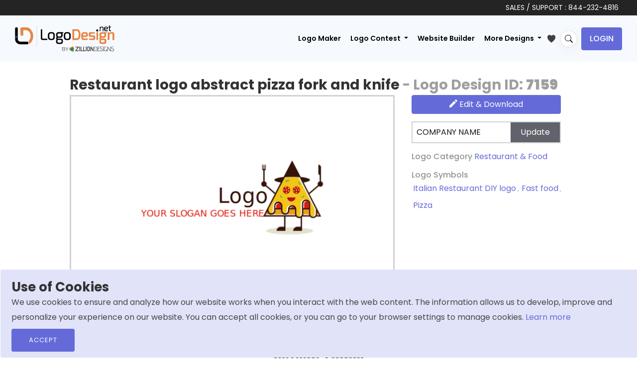

--- FILE ---
content_type: text/html; charset=UTF-8
request_url: https://www.logodesign.net/image/abstract-pizza-slice-cheer-with-fork-and-knife-7159ld
body_size: 17139
content:
<!DOCTYPE html>
<html lang="en-us">
<head>
    
	
      

		
     
	
	  <!-- END SEO SPECIFIC META -->
    <title> restaurant logo abstract pizza fork and knife   | Logo Template by LogoDesign.Net </title>
	 <!-- Favicons -->
    <link rel="icon" type="image/x-icon" href="/images/favicon.ico">

            <!-- START onlyhomepage META -->
        <meta name="p:domain_verify" content="5c9d3c52938beb10d5010f79433fb504">
        <meta name="facebook-domain-verification" content="kuk64w7t4ig314gomiz5erurh4rmss">
    
    <!-- START noindex META -->
     

    <!-- START SEO SPECIFIC META -->
    
                                
	<meta charset="utf-8">
    <meta http-equiv="X-UA-Compatible" content="IE=edge">
    <meta name="viewport" content="width=device-width, initial-scale=1"/>

        <meta name="description"
          content="Design a creative restaurant logo abstract pizza fork and knife, or create a customized logo from scratch to amp up your branding. Try our free logo maker today!" />
    
    <!-- Open Graph Meta Tags -->
    <meta property="og:type" content="website" />
    <meta property="og:title" content=" Restaurant logo abstract pizza fork and knife  | Logo Template by LogoDesign.Net">
    <meta property="og:description" content="Design a creative restaurant logo abstract pizza fork and knife, or create a customized logo from scratch to amp up your branding. Try our free logo maker today!">

    	<meta property="og:image" content="https://www.logodesign.net/logo-new/abstract-pizza-slice-cheer-with-fork-and-knife-7159ld.png?size=1">
	    <meta property="og:image:width" content="1200" />
    <meta property="og:image:height" content="630" />
    <meta property="og:image:type" content="image/jpeg" />
    <meta property="og:site_name" content="LogoDesign.Net" />
    <meta property="og:locale" content="en_US" />
    <meta property="article:publisher" content="https://www.facebook.com/LogoDesignDotNet/" />

    <!-- Twitter Card Meta Tags -->
    <meta name="twitter:card" content="summary_large_image" />
    <meta name="twitter:site" content="@LogoDesignNet" />
    <meta name="twitter:title" content=" Restaurant logo abstract pizza fork and knife  | Logo Template by LogoDesign.Net">
    <meta name="twitter:description" content="Design a creative restaurant logo abstract pizza fork and knife, or create a customized logo from scratch to amp up your branding. Try our free logo maker today!">

    	<meta name="twitter:image" content="https://www.logodesign.net/logo-new/abstract-pizza-slice-cheer-with-fork-and-knife-7159ld.png?size=1">
		<meta property="og:url" content="https://www.logodesign.net/image/abstract-pizza-slice-cheer-with-fork-and-knife-7159ld">
    <meta name="twitter:url" content="https://www.logodesign.net/image/abstract-pizza-slice-cheer-with-fork-and-knife-7159ld">


    	<link rel="canonical" href='https://www.logodesign.net/image/abstract-pizza-slice-cheer-with-fork-and-knife-7159ld' />

        
        
	<script>
       var dataLayer = dataLayer || [];

                  dataLayer.push({
               'gad_params': {
                   ecomm_prodid: 7159,
                   ecomm_pagetype:'Logo Details',
                   'company_name': 'COMPANY NAME',
                   'title': 'restaurant logo abstract pizza fork and knife',
                   'link': 'https://www.logodesign.net/image/abstract-pizza-slice-cheer-with-fork-and-knife-7159ld',
                   'imageLink': 'https://www.logodesign.net/logo/abstract-pizza-slice-cheer-with-fork-and-knife-7159ld.png?size=2',
                   'id': 7159,
                   'google_business_vertical': 'retail'
               }
           });
       

        dataLayer.push({
            'ecommerce': {
                'detail': {
                    'actionField': {'list': 'Logo Detail'},    // 'detail' actions have an optional list property.
                    'products': [{
                        'name': 'restaurant logo abstract pizza fork and knife',         // Name or ID is required.
                        'id': '7159',
                        'price': '39',
                        'category': 'Restaurant &amp; Food'
                    }]
                }
            }
        });

        (function(w,d,s,l,i){w[l]=w[l]||[];w[l].push({'gtm.start':
            new Date().getTime(),event:'gtm.js'});var f=d.getElementsByTagName(s)[0],
            j=d.createElement(s),dl=l!='dataLayer'?'&l='+l:'';j.async=true;j.src=
            'https://www.googletagmanager.com/gtm.js?id='+i+dl;f.parentNode.insertBefore(j,f);
        })(window,document,'script','dataLayer','GTM-NC6DPBD');
	</script>


    
        <link rel="manifest" href="/pwa/manifest.json">

        <script>
            if ('serviceWorker' in navigator) {
                window.addEventListener('load', function() {
                    navigator.serviceWorker.register('/pwa.js').then(function(registration) {
                        // Registration was successful
                        console.log('ServiceWorker registration successful with scope: ', registration.scope);
                    }, function(err) {
                        // registration failed :(
                        console.log('ServiceWorker registration failed: ', err);
                    });
                });
            }
        </script>

    
  	  
            
                <link rel="stylesheet" href="/css/stylesheet.css?version=12May2022">
        		
		 <link rel="preconnect" href="https://fonts.googleapis.com">
       <link rel="preconnect" href="https://fonts.gstatic.com" crossorigin>
		<link href="https://fonts.googleapis.com/css2?family=Poppins:ital,wght@0,100;0,200;0,300;0,400;0,500;0,600;0,700;0,800;0,900;1,100;1,200;1,300;1,400;1,500;1,600;1,700;1,800;1,900&display=swap" rel="stylesheet">
        
                <link rel="stylesheet" href="/assets/css/stylesheet_2022.min.css?version=?17052024">
                		
    
            <!--[if lt IE 9]>
        <script src="js/html5shiv.min.js"></script>
        <script src="js/respond.min.js"></script>
        <![endif]-->

    
</head>

<body>
<!-- Google Tag Manager (noscript) -->
<noscript><iframe src="https://www.googletagmanager.com/ns.html?id=GTM-NC6DPBD"  height="0" width="0" style="display:none;visibility:hidden"></iframe></noscript>
<!-- End Google Tag Manager (noscript) -->
<style>

    .detailpage-action-block .btn-edit.green-btn {
        background : rgb(133, 191, 49);
    }

    /*.logodetail-updateCompanyName button {z-index:9999;}*/
    .detailpage-action-block .font-weight-regular .link-block {font-weight: 500 !important;}
	.mykeywords{
		font-size: 12px;
		    color: #939393;
	}
	.mykeywords a{
		margin: 5px 3px;
		cursor: pointer;
	}
	.list-style-2 a {
		min-width: 150px;
		background-color: #da5050;
		color: #fff;
		font-size: 13px;
		padding: 10px;
		border-radius: 3px;
		margin: 0 5px 5px 5px;
	}
	.logo-details-preview-block .thumb {
		border: 3px solid #ddd;
	}

	.logoDetail-searchblock {
		position: relative;
	}
	.logoDetail-searchblock input {
		width: 100%
	}
	.logoDetail-searchblock button {
		background-color: transparent;
		border: 0;
		position: absolute;
		top: 0;
		right: 0;
		padding: 13px 15px;
	}
	.logoDetail-searchblock button:hover {
		opacity: 0.8;
	}

    .edit-btn, .addToWishList-btn {
        display: none;
        position: absolute;
        top: 7px;
        right: 3px;
        width: 25px;
        height: 25px;
        padding: 1px 2px;
        border:none;
        border-radius: 3px;
        cursor: pointer;
        z-index: 3;
    }
    .detailpage-logo-thumb  .addToWishList-btn svg:hover,
    /*.detailpage-logo-thumb  li:hover .edit-btn svg:hover,*/
    .detailpage-logo-thumb  .addToWishList-btn.active svg {
        fill: #f68933;
    }
	.main-gallery .edit-btn, .main-gallery .addToWishList-btn {border:none;     background: transparent;
    width: 15px;}
	
    .detailpage-logo-thumb .addToWishList-btn { right: 3px;}
    .detailpage-logo-thumb {position: relative;}
    /*.detailpage-logo-thumb:hover .edit-btn,*/
    .detailpage-logo-thumb:hover
    .addToWishList-btn { display: block;}
	
	.mascot-img-tag{
		max-height: 421px;
		width: 100%;
		object-fit: contain;
}

.mascot-img-div {min-height:421px;}
.svg-img-div { min-height:406px;}
.symbol-img-div {min-height:406px;}

.detailpage-action-block {
    position: relative;
    min-height: 412.12px;
}

.btn-custom-design {
    position: absolute;
    bottom: 0;
}
.btn-custom-design img {
    border-radius: 5px;
}

a.btn.btn-continue {
    position: absolute;
    right: 0;
    bottom: 15px;
    left: 0;
    margin: 0 auto;
    display: none;
    text-align: center;
	padding: 10px 15px !important;
    width: fit-content;
    font-size: 15px;
}
.detailpage-logo-thumb:hover a.btn.btn-continue{
	display: block;
}

@media (max-width: 767px) {
	
	.btn-continue {display:none !important;}
	
	.btn-custom-design {
    position: relative;
    right: 0px;
    bottom: 0px; 
    margin-bottom: 10px;
	}
    .detailpage-action-block {
        margin-left: 0;
        min-height: auto !important;
    }


    .logo-details-preview-block .heading-block h1 {
            font-size: 20px;
        }
		.svg-img-div {min-height:232px;}
		.symbol-img-div {min-height:247px;} 
		.mascot-img-div {min-height:390px;}
		.detailpage-logo-thumb {width:100%;}
    }

.detailpage-action-block .link-block {font-size:16px;}
.mykeywords a {font-size:16px;}
/*.btn-custom-design {margin-top:135px;}
.btn-custom-design.text-logo-btn {margin-top:184px;}*/
@media (min-width: 1035px) {
    .detailpage-logo-thumb { min-width: 653px; }
}


.info-btn {
            display: none;
            position: absolute;
            top: 5px;
            right: 3px;
            width: 32px;
            height: 32px;
            padding: 2px 0px;
            border:none;
            border-radius: 3px;
            cursor: pointer;
            z-index: 3;
            background-color: transparent;
            text-align: center;
        }
		.page-ld-logoGallery .main-gallery.ld-new-gallery li:hover .info-btn {
            display: block;
            right: 5px;
        }

        /*.info-btn svg {
            width: 24px;
            height: 24px;
            margin: 0 auto;
        }*/
        .info-btn:hover svg {
            fill: #5056ae;
        }
		body .main-gallery .addToWishList-btn {    right: 17px;
    top: 10px;}

	.addToWishList-btn.active svg path{fill:#646bd9;}
	
		body .main-gallery .info-btn {right: 5px;
    top: 35px;}
		
		.main-gallery li:hover  .info-btn{ display:block;}
		
  
}

</style>

<script type="application/ld+json">
{
   "@context":"http://schema.org",
   "@type":"ImageObject",
   "name":"Restaurant logo abstract pizza fork and knife - Logo Design ID 7159",
   "description":"",
   "keywords":"triangle,fork,cartoon,child,pyramid,hat,knife,cheese,pizza,italian,dinner,lunch,meal,cuisine,culinary,eat-out,eatery,eating,fast food,diner,melt,Italian restaurant",

   "datePublished":"2020-03-24",
      "thumbnail":"https://www.logodesign.net/logo/abstract-pizza-slice-cheer-with-fork-and-knife-7159ld.png?size=2",
   "contentUrl":"https://www.logodesign.net/logo/abstract-pizza-slice-cheer-with-fork-and-knife-7159ld.png",
   
   "fileFormat":"image/png",
   "sourceOrganization":"LogoDesign.Net"
}
</script>
 <div class="site-wrapper">
	    <!-- site-header  -->
    <header class="site-header">
			
		<div class="main-header-top">
		<div class="container-fluid">
			<p>	SALES / SUPPORT : <a href="tel:+18442324816">844-232-4816</a> </p>
		</div></div>
	
         	      	
	 	    	    	
	 	


  
<nav class="navbar navbar-expand-xl navbar-light">
            <div class="container-fluid">
                                    <a class="navbar-brand" href="/">
                 
                    <img src="/assets/images/new-ui/logo.png" alt="LogoDesign.Net Logo" width="200" height="53">
                </a>
				
					
				<div id="search-bar-wrapper2" class="search-bar-wrapper d-none" title="Search">
							<i class="bi bi-search magnifier s-ico"></i>
							<i class="bi bi-x-lg magnifier c-ico"></i>
				</div>
				
				
				
                <button class="navbar-toggler js-side-nav-trigger" type="button" data-bs-toggle="collapse" aria-expanded="false" aria-label="Toggle navigation">
                    <svg width="20" height="14" viewBox="0 0 20 14" fill="none" xmlns="http://www.w3.org/2000/svg">
                        <path d="M1 7H15" stroke="black" stroke-width="2" stroke-linecap="round" stroke-linejoin="round"/>
                        <path d="M1 1H19" stroke="black" stroke-width="2" stroke-linecap="round" stroke-linejoin="round"/>
                        <path d="M1 13H19" stroke="black" stroke-width="2" stroke-linecap="round" stroke-linejoin="round"/>
                    </svg>
                </button>
				
			
				
                <div class="collapse navbar-collapse">
                                        <div class="categories-search-browse d-flex justify-content-between flex-column flex-md-row d-none">
                        <div class="dropdown me-0 me-md-2 browse-category-dropdown">
                            <button class="btn btn-secondary dropdown-toggle" type="button" id="dropdownMenuButton1" data-bs-toggle="dropdown" aria-expanded="false">
                                Browse
                            </button>
                            <ul class="dropdown-menu">
                                <li><a class="dropdown-item" href="/logos" id="all_cat">All</a></li>
                                                                                                                                                                                                                                                                                                                            <li><a class="dropdown-item" href="/logos/accounting-cpa">Accounting &amp; CPA</a></li>
                                                                                                                                                                                                                                                                                                                                        <li><a class="dropdown-item" href="/logos/advertising">Advertising</a></li>
                                                                                                                                                                                                                                                                                                                                        <li><a class="dropdown-item" href="/logos/agriculture">Agriculture</a></li>
                                                                                                                                                                                                                                                                                                                                        <li><a class="dropdown-item" href="/logos/alphabets">Alphabets</a></li>
                                                                                                                                                                                                                                                                                                                                        <li><a class="dropdown-item" href="/logos/animal-pet">Animal &amp; Pet</a></li>
                                                                                                                                                                                                                                                                                                                                        <li><a class="dropdown-item" href="/logos/apparel-fashion">Apparel &amp; Fashion</a></li>
                                                                                                                                                                                                                                                                                                                                        <li><a class="dropdown-item" href="/logos/arts">Arts</a></li>
                                                                                                                                                                                                                                                                                                                                        <li><a class="dropdown-item" href="/logos/law-firm">Attorney &amp; Law Firm</a></li>
                                                                                                                                                                                                                                                                                                                                        <li><a class="dropdown-item" href="/logos/auto-transportation">Auto &amp; Transportation</a></li>
                                                                                                                                                                                                                                                                                                                                        <li><a class="dropdown-item" href="/logos/beauty">Beauty</a></li>
                                                                                                                                                                                                                                                                                                                                        <li><a class="dropdown-item" href="/logos/childcare">Childcare</a></li>
                                                                                                                                                                                                                                                                                                                                        <li><a class="dropdown-item" href="/logos/cleaning">Cleaning</a></li>
                                                                                                                                                                                                                                                                                                                                        <li><a class="dropdown-item" href="/logos/communication-media">Communication &amp; Media</a></li>
                                                                                                                                                                                                                                                                                                                                        <li><a class="dropdown-item" href="/logos/community-foundation">Community &amp; Foundation</a></li>
                                                                                                                                                                                                                                                                                                                                        <li><a class="dropdown-item" href="/logos/construction-handyman">Construction &amp; Handyman</a></li>
                                                                                                                                                                                                                                                                                                                                        <li><a class="dropdown-item" href="/logos/consulting">Consulting</a></li>
                                                                                                                                                                                                                                                                                                                                        <li><a class="dropdown-item" href="/logos/dating-matchmaking">Dating &amp; Matchmaking</a></li>
                                                                                                                                                                                                                                                                                                                                        <li><a class="dropdown-item" href="/logos/education">Education</a></li>
                                                                                                                                                                                                                                                                                                                                        <li><a class="dropdown-item" href="/logos/employment-hr">Employment &amp; HR</a></li>
                                                                                                                                                                                                                                                                                                                                        <li><a class="dropdown-item" href="/logos/engineering-energy">Engineering &amp; Energy</a></li>
                                                                                                                                                                                                                                                                                                                                        <li><a class="dropdown-item" href="/logos/entertainment-music">Entertainment &amp; Music</a></li>
                                                                                                                                                                                                                                                                                                                                        <li><a class="dropdown-item" href="/logos/gaming">Games &amp; Gambling</a></li>
                                                                                                                                                                                                                                                                                                                                        <li><a class="dropdown-item" href="/logos/home-improvement">Home Improvement</a></li>
                                                                                                                                                                                                                                                                                                                                        <li><a class="dropdown-item" href="/logos/information-technology">Information Technology</a></li>
                                                                                                                                                                                                                                                                                                                                        <li><a class="dropdown-item" href="/logos/insurance">Insurance</a></li>
                                                                                                                                                                                                                                                                                                                                        <li><a class="dropdown-item" href="/logos/internet">Internet</a></li>
                                                                                                                                                                                                                                                                                                                                        <li><a class="dropdown-item" href="/logos/investment-finance">Investment &amp; Finance</a></li>
                                                                                                                                                                                                                                                                                                                                        <li><a class="dropdown-item" href="/logos/jewelry-gemstones">Jewelry &amp; Gemstones</a></li>
                                                                                                                                                                                                                                                                                                                                        <li><a class="dropdown-item" href="/logos/landscape">Landscape</a></li>
                                                                                                                                                                                                                                                                                                                                        <li><a class="dropdown-item" href="/logos/marketing">Marketing</a></li>
                                                                                                                                                                                                                                                                                                                                        <li><a class="dropdown-item" href="/logos/medical-pharmacy">Medical &amp; Pharmacy</a></li>
                                                                                                                                                                                                                                                                                                                                        <li><a class="dropdown-item" href="/logos/photography">Photography</a></li>
                                                                                                                                                                                                                                                                                                                                        <li><a class="dropdown-item" href="/logos/printing-publishing">Printing &amp; Publishing</a></li>
                                                                                                                                                                                                                                                                                                                                        <li><a class="dropdown-item" href="/logos/realestate-property">Real Estate &amp; Property</a></li>
                                                                                                                                                                                                                                                                                                                                        <li><a class="dropdown-item" href="/logos/religion-spirituality">Religion &amp; Spirituality</a></li>
                                                                                                                                                                                                                                                                                                                                        <li><a class="dropdown-item" href="/logos/research-development">Research &amp; Development</a></li>
                                                                                                                                                                                                                                                                                                                                        <li><a class="dropdown-item" href="/logos/restaurant-food">Restaurant &amp; Food</a></li>
                                                                                                                                                                                                                                                                                                                                        <li><a class="dropdown-item" href="/logos/security">Security</a></li>
                                                                                                                                                                                                                                                                                                                                        <li><a class="dropdown-item" href="/logos/massage">Spa &amp; Massage</a></li>
                                                                                                                                                                                                                                                                                                                                        <li><a class="dropdown-item" href="/logos/sports-fitness">Sports &amp; Fitness</a></li>
                                                                                                                                                                                                                                                                                                                                        <li><a class="dropdown-item" href="/logos/storage">Storage</a></li>
                                                                                                                                                                                                                                                                                                                                                                                                                                                                                                                                                            <li><a class="dropdown-item" href="/logos/trade-logistics">Trade &amp; Logistics</a></li>
                                                                                                                                                                                                                                                                                                                                        <li><a class="dropdown-item" href="/logos/travel-hotel">Travel &amp; Hotel</a></li>
                                                                                                                                        </ul>
                        </div>
                       
                    </div>
                                                                <ul class="navbar-nav ms-auto main-nav">
                            <li class="nav-item">
                                    <a class="nav-link" href="/logos" id="logomaker">Logo Maker</a>
                            </li>
                            <li class="nav-item dropdown">
                                <a class="nav-link dropdown-toggle" href="#" id="navbarDropdown1" role="button" data-bs-toggle="dropdown" aria-expanded="false">
                                    Logo Contest
                                </a>
                                <ul class="dropdown-menu dropdown-menu-end" aria-labelledby="navbarDropdown1">
                                    <li><a class="dropdown-item" href="/contests/launch/service">Start a  Contest</a></li>
                                    <li><a class="dropdown-item" href="/contests">Browse Contest</a></li>
                                    <li><a class="dropdown-item" href="/contest/how-it-works">How it Works</a></li>
                                </ul>
                            </li>
                                				                                 <li class="nav-item">
                                    <a class="nav-link" href="/web">Website Builder</a>
                                </li>
                                <li class="nav-item dropdown">
                                    <a class="nav-link dropdown-toggle" href="#" id="navbarDropdown" role="button" data-bs-toggle="dropdown" aria-expanded="false">
                                        More Designs
                                    </a>
                                    <ul class="dropdown-menu dropdown-menu-end" aria-labelledby="navbarDropdown">
                                        <li><a class="dropdown-item" href="/business-card">Business Card Design</a></li>
                                        <li><a class="dropdown-item" href="/letterhead">Letterhead Design</a></li>
                                         <li><a class="dropdown-item" href="/flyer-maker">Flyer Design</a></li>
                                        <li><a class="dropdown-item" href="/postcard-maker">Postcard Design</a></li>
                                        <li><a class="dropdown-item" href="/envelope">Envelope Design</a></li>
										<li><a class="dropdown-item" href="/infographic">Infographic Design</a></li>
                                        <li><a class="dropdown-item" href="/email-signature">Email Signature Design</a></li>
                                                                                <li><a class="dropdown-item" href="/social-header">Social Header Design</a></li>
                                        <li><a class="dropdown-item" href="/color-wheel">Color Wheel</a></li>
										<li>
                                    <a class="dropdown-item" href="/form-llc"> LLC Formation </a>
                                </li>
                                        <li><a class="dropdown-item" href="/mockup-generator">Mockup Design</a></li>
                                        <li><a class="dropdown-item" href="/qrcode-generator">QR Code Generator</a></li>
                                        <li><a class="dropdown-item" href="/printing">Print Services</a></li>
                                        <li><a class="dropdown-item" href="/promotional-product-design-printing">Promotional Products</a></li>
                                        <li><a class="dropdown-item" href="/web/domain">Get Domain</a></li>
										  <li><a class="dropdown-item" href="/business-name-generator"> Business Name Generator</a></li>
                                    </ul>
                                </li>
                                <li class="nav-item">
                                    <a href="/favlist" title="My Favorites">
                                        <svg xmlns="http://www.w3.org/2000/svg" class="favlist-topnav-icon" viewBox="0 0 512 512">
                                            <path d="M352 56h-1c-39.7 0-74.8 21-95 52-20.2-31-55.3-52-95-52h-1c-61.9.6-112 50.9-112 113 0 37 16.2 89.5 47.8 132.7C156 384 256 456 256 456s100-72 160.2-154.3C447.8 258.5 464 206 464 169c0-62.1-50.1-112.4-112-113z" style="filter: #000;"></path>
                                        </svg>
                                    </a>
                                </li>
                        </ul>

                        <!-- main-nav end -->
						
						<div id="search-bar-wrapper" class="search-bar-wrapper" title="Search">
							<i class="bi bi-search magnifier"></i>
						</div> 
   
						<div class="main-header-login-block"><ul class="list-inline"><li class=""><a href="/login" class="btn btn-secondary btn-login">Login</a></li></ul></div>
                                                <!-- role: public end -->
                                    </div>
                <!-- collapse navbar-collapse/Desktop menu -->
                <div class="mobile-nav hide-md hide-lg hide-xl hide-xxl">
                    <div class="mobile-nav-header">
                        <button class="navbar-back-btn js-child-menu-btn-back btn btn-ghost" type="button" data-bs-toggle="collapse" aria-expanded="false" aria-label="Toggle navigation">
                            <svg width="17" height="14" viewBox="0 0 17 14" fill="none" xmlns="http://www.w3.org/2000/svg">
                                <path d="M1 7L16 7M6.83333 1L1 7L6.83333 1ZM1 7L6.83333 13L1 7Z" stroke="black" stroke-width="2" stroke-linecap="round" stroke-linejoin="round"/>
                            </svg>
                        </button>
                        <button class="navbar-toggler js-side-nav-trigger navbar-btn-close" type="button" data-bs-toggle="collapse" aria-expanded="false" aria-label="Toggle navigation">
                            <svg width="12" height="12" viewBox="0 0 12 12" fill="none" xmlns="http://www.w3.org/2000/svg">
                                <path d="M0.999787 11.9935C0.802037 11.9934 0.608738 11.9348 0.444329 11.8249C0.279919 11.715 0.151779 11.5588 0.0761092 11.3761C0.000439122 11.1934 -0.0193641 10.9924 0.0192034 10.7985C0.057771 10.6045 0.152978 10.4263 0.292787 10.2865L10.2928 0.286486C10.4809 0.101776 10.7343 -0.00118355 10.9979 1.0267e-05C11.2615 0.00120408 11.514 0.106454 11.7004 0.292861C11.8868 0.479267 11.9921 0.731746 11.9933 0.995362C11.9945 1.25898 11.8915 1.5124 11.7068 1.70049L1.70679 11.7005C1.61406 11.7935 1.50386 11.8673 1.38253 11.9175C1.2612 11.9678 1.13112 11.9936 0.999787 11.9935Z" fill="#09090A"/>
                                <path d="M10.9998 11.9935C10.8685 11.9936 10.7384 11.9678 10.6171 11.9175C10.4958 11.8673 10.3856 11.7935 10.2928 11.7005L0.292834 1.70049C0.108124 1.5124 0.00516411 1.25898 0.00635792 0.995362C0.00755174 0.731746 0.112802 0.479267 0.299208 0.292861C0.485615 0.106454 0.738093 0.00120408 1.00171 1.0267e-05C1.26533 -0.00118355 1.51875 0.101776 1.70683 0.286486L11.7068 10.2865C11.8466 10.4263 11.9418 10.6045 11.9804 10.7985C12.019 10.9924 11.9992 11.1934 11.9235 11.3761C11.8478 11.5588 11.7197 11.715 11.5553 11.8249C11.3909 11.9348 11.1976 11.9934 10.9998 11.9935Z" fill="#09090A"/>
                            </svg>
                        </button>
                    </div>
                    <div class="mobile-nav-body">
					  <ul class="navbar-nav m-0 main-nav order-1">
							     <li class="nav-item">
                                    <a class="nav-link" href="/logos" id="logomaker2">Logo Maker</a>
                                </li>
								</ul>
                        <div class="categories-search-browse order-2" style="order:1 !important;">
                            <div class="dropdown me-0 me-mb-2 browse-category-dropdown">
                                <button class="btn btn-secondary js-child-menu-trigger" type="button">
                                    Browse
                                    <span class="caret">
                                        <svg width="5" height="9" viewBox="0 0 5 9" fill="none" xmlns="http://www.w3.org/2000/svg">
                                            <path fill-rule="evenodd" clip-rule="evenodd" d="M0.183058 8.81171C-0.0610194 8.56066 -0.0610194 8.15363 0.183058 7.90257L3.49112 4.5L0.183058 1.09743C-0.0610194 0.846375 -0.0610194 0.43934 0.183058 0.188289C0.427136 -0.0627632 0.822864 -0.0627632 1.06694 0.188289L4.81694 4.04543C5.06102 4.29648 5.06102 4.70352 4.81694 4.95457L1.06694 8.81171C0.822864 9.06276 0.427136 9.06276 0.183058 8.81171Z" fill="black"/>
                                        </svg>
                                    </span>
                                </button>
                            </div>
                            <!-- browse-category-dropdown end -->
                        </div>
                                                    <ul class="navbar-nav m-0 main-nav order-1">
								  <li class="nav-item dropdown">
                                    <a class="nav-link js-child-menu-trigger-os2" href="#" role="button">
										Logo Contest
                                        <div class="caret">
                                            <svg width="5" height="9" viewBox="0 0 5 9" fill="none" xmlns="http://www.w3.org/2000/svg">
                                                <path fill-rule="evenodd" clip-rule="evenodd" d="M0.183058 8.81171C-0.0610194 8.56066 -0.0610194 8.15363 0.183058 7.90257L3.49112 4.5L0.183058 1.09743C-0.0610194 0.846375 -0.0610194 0.43934 0.183058 0.188289C0.427136 -0.0627632 0.822864 -0.0627632 1.06694 0.188289L4.81694 4.04543C5.06102 4.29648 5.06102 4.70352 4.81694 4.95457L1.06694 8.81171C0.822864 9.06276 0.427136 9.06276 0.183058 8.81171Z" fill="black"/>
                                            </svg>
                                        </div>
                                    </a>
                                </li>
								
                               				                                 <li class="nav-item">
                                    <a class="nav-link" href="/web">Website Builder</a>
                                </li>
								<li class="nav-item">
                                    <a class="nav-link" aria-current="page" href="/custom">Custom Logo</a>
                                </li>
                                <li class="nav-item dropdown">
                                    <a class="nav-link js-child-menu-trigger-os" href="#" role="button">
                                        More Designs
                                        <div class="caret">
                                            <svg width="5" height="9" viewBox="0 0 5 9" fill="none" xmlns="http://www.w3.org/2000/svg">
                                                <path fill-rule="evenodd" clip-rule="evenodd" d="M0.183058 8.81171C-0.0610194 8.56066 -0.0610194 8.15363 0.183058 7.90257L3.49112 4.5L0.183058 1.09743C-0.0610194 0.846375 -0.0610194 0.43934 0.183058 0.188289C0.427136 -0.0627632 0.822864 -0.0627632 1.06694 0.188289L4.81694 4.04543C5.06102 4.29648 5.06102 4.70352 4.81694 4.95457L1.06694 8.81171C0.822864 9.06276 0.427136 9.06276 0.183058 8.81171Z" fill="black"/>
                                            </svg>
                                        </div>
                                    </a>
                                </li>
                            </ul>
                            <!-- main-nav end -->
                                                        <!-- role: public end -->
                                                <div class="dropdown-menus">
                            <ul class="dropdown-menu child-menu-wrapper">
                                <li>
                                    <a class="dropdown-item" href="/logos" id="all_cat2">All</a>
                                </li>
                                                                                                                                                                                                                                                                                        <li>
                                            <a class="dropdown-item" href="/logos/accounting-cpa">Accounting &amp; CPA</a>
                                        </li>
                                                                                                                                                                                                                                                                                                    <li>
                                            <a class="dropdown-item" href="/logos/advertising">Advertising</a>
                                        </li>
                                                                                                                                                                                                                                                                                                    <li>
                                            <a class="dropdown-item" href="/logos/agriculture">Agriculture</a>
                                        </li>
                                                                                                                                                                                                                                                                                                    <li>
                                            <a class="dropdown-item" href="/logos/alphabets">Alphabets</a>
                                        </li>
                                                                                                                                                                                                                                                                                                    <li>
                                            <a class="dropdown-item" href="/logos/animal-pet">Animal &amp; Pet</a>
                                        </li>
                                                                                                                                                                                                                                                                                                    <li>
                                            <a class="dropdown-item" href="/logos/apparel-fashion">Apparel &amp; Fashion</a>
                                        </li>
                                                                                                                                                                                                                                                                                                    <li>
                                            <a class="dropdown-item" href="/logos/arts">Arts</a>
                                        </li>
                                                                                                                                                                                                                                                                                                    <li>
                                            <a class="dropdown-item" href="/logos/law-firm">Attorney &amp; Law Firm</a>
                                        </li>
                                                                                                                                                                                                                                                                                                    <li>
                                            <a class="dropdown-item" href="/logos/auto-transportation">Auto &amp; Transportation</a>
                                        </li>
                                                                                                                                                                                                                                                                                                    <li>
                                            <a class="dropdown-item" href="/logos/beauty">Beauty</a>
                                        </li>
                                                                                                                                                                                                                                                                                                    <li>
                                            <a class="dropdown-item" href="/logos/childcare">Childcare</a>
                                        </li>
                                                                                                                                                                                                                                                                                                    <li>
                                            <a class="dropdown-item" href="/logos/cleaning">Cleaning</a>
                                        </li>
                                                                                                                                                                                                                                                                                                    <li>
                                            <a class="dropdown-item" href="/logos/communication-media">Communication &amp; Media</a>
                                        </li>
                                                                                                                                                                                                                                                                                                    <li>
                                            <a class="dropdown-item" href="/logos/community-foundation">Community &amp; Foundation</a>
                                        </li>
                                                                                                                                                                                                                                                                                                    <li>
                                            <a class="dropdown-item" href="/logos/construction-handyman">Construction &amp; Handyman</a>
                                        </li>
                                                                                                                                                                                                                                                                                                    <li>
                                            <a class="dropdown-item" href="/logos/consulting">Consulting</a>
                                        </li>
                                                                                                                                                                                                                                                                                                    <li>
                                            <a class="dropdown-item" href="/logos/dating-matchmaking">Dating &amp; Matchmaking</a>
                                        </li>
                                                                                                                                                                                                                                                                                                    <li>
                                            <a class="dropdown-item" href="/logos/education">Education</a>
                                        </li>
                                                                                                                                                                                                                                                                                                    <li>
                                            <a class="dropdown-item" href="/logos/employment-hr">Employment &amp; HR</a>
                                        </li>
                                                                                                                                                                                                                                                                                                    <li>
                                            <a class="dropdown-item" href="/logos/engineering-energy">Engineering &amp; Energy</a>
                                        </li>
                                                                                                                                                                                                                                                                                                    <li>
                                            <a class="dropdown-item" href="/logos/entertainment-music">Entertainment &amp; Music</a>
                                        </li>
                                                                                                                                                                                                                                                                                                    <li>
                                            <a class="dropdown-item" href="/logos/gaming">Games &amp; Gambling</a>
                                        </li>
                                                                                                                                                                                                                                                                                                    <li>
                                            <a class="dropdown-item" href="/logos/home-improvement">Home Improvement</a>
                                        </li>
                                                                                                                                                                                                                                                                                                    <li>
                                            <a class="dropdown-item" href="/logos/information-technology">Information Technology</a>
                                        </li>
                                                                                                                                                                                                                                                                                                    <li>
                                            <a class="dropdown-item" href="/logos/insurance">Insurance</a>
                                        </li>
                                                                                                                                                                                                                                                                                                    <li>
                                            <a class="dropdown-item" href="/logos/internet">Internet</a>
                                        </li>
                                                                                                                                                                                                                                                                                                    <li>
                                            <a class="dropdown-item" href="/logos/investment-finance">Investment &amp; Finance</a>
                                        </li>
                                                                                                                                                                                                                                                                                                    <li>
                                            <a class="dropdown-item" href="/logos/jewelry-gemstones">Jewelry &amp; Gemstones</a>
                                        </li>
                                                                                                                                                                                                                                                                                                    <li>
                                            <a class="dropdown-item" href="/logos/landscape">Landscape</a>
                                        </li>
                                                                                                                                                                                                                                                                                                    <li>
                                            <a class="dropdown-item" href="/logos/marketing">Marketing</a>
                                        </li>
                                                                                                                                                                                                                                                                                                    <li>
                                            <a class="dropdown-item" href="/logos/medical-pharmacy">Medical &amp; Pharmacy</a>
                                        </li>
                                                                                                                                                                                                                                                                                                    <li>
                                            <a class="dropdown-item" href="/logos/photography">Photography</a>
                                        </li>
                                                                                                                                                                                                                                                                                                    <li>
                                            <a class="dropdown-item" href="/logos/printing-publishing">Printing &amp; Publishing</a>
                                        </li>
                                                                                                                                                                                                                                                                                                    <li>
                                            <a class="dropdown-item" href="/logos/realestate-property">Real Estate &amp; Property</a>
                                        </li>
                                                                                                                                                                                                                                                                                                    <li>
                                            <a class="dropdown-item" href="/logos/religion-spirituality">Religion &amp; Spirituality</a>
                                        </li>
                                                                                                                                                                                                                                                                                                    <li>
                                            <a class="dropdown-item" href="/logos/research-development">Research &amp; Development</a>
                                        </li>
                                                                                                                                                                                                                                                                                                    <li>
                                            <a class="dropdown-item" href="/logos/restaurant-food">Restaurant &amp; Food</a>
                                        </li>
                                                                                                                                                                                                                                                                                                    <li>
                                            <a class="dropdown-item" href="/logos/security">Security</a>
                                        </li>
                                                                                                                                                                                                                                                                                                    <li>
                                            <a class="dropdown-item" href="/logos/massage">Spa &amp; Massage</a>
                                        </li>
                                                                                                                                                                                                                                                                                                    <li>
                                            <a class="dropdown-item" href="/logos/sports-fitness">Sports &amp; Fitness</a>
                                        </li>
                                                                                                                                                                                                                                                                                                    <li>
                                            <a class="dropdown-item" href="/logos/storage">Storage</a>
                                        </li>
                                                                                                                                                                                                                                                                                                                                                                                                                                                                                    <li>
                                            <a class="dropdown-item" href="/logos/trade-logistics">Trade &amp; Logistics</a>
                                        </li>
                                                                                                                                                                                                                                                                                                    <li>
                                            <a class="dropdown-item" href="/logos/travel-hotel">Travel &amp; Hotel</a>
                                        </li>
                                                                                                                                        </ul>
                            <ul class="dropdown-menu child-menu-wrapper-os">
                                <li>
                                    <a class="dropdown-item" href="/business-card"> Business Card Design</a>
                                </li>
                                <li>
                                    <a class="dropdown-item" href="/letterhead"> Letterhead Design</a>
                                </li>
                                 <li>
                                    <a class="dropdown-item" href="/flyer-maker">Flyer Design</a>
                                </li>
                                 <li>
                                    <a class="dropdown-item" href="/postcard-maker">Postcard Design</a>
                                </li>
                                <li>
                                    <a class="dropdown-item" href="/envelope"> Envelope Design</a>
                                </li>
									<li>
                                    <a class="dropdown-item" href="/infographic">Infographic Design</a>
                                </li>

                                <li>
                                    <a class="dropdown-item" href="/email-signature">Email Signature Design</a>
                                </li>
								
                                                                <li>
                                    <a class="dropdown-item" href="/social-header"> Social Header Design</a>
                                </li>
								<li><a class="dropdown-item" href="/color-wheel">Color Wheel</a></li>
								<li>
                                    <a class="dropdown-item" href="/form-llc"> LLC Formation </a>
                                </li>

                                <li>
                                    <a class="dropdown-item" href="/mockup-generator">Mockup Design</a>
                                </li>
                                <li>
                                    <a class="dropdown-item" href="/qrcode-generator">QR Code Generator</a>
                                </li>
                                <li>
                                    <a class="dropdown-item" href="/printing">Print Services</a>
                                </li>
                                <li>
                                    <a class="dropdown-item" href="/web/domain">Get Domain</a>
                                </li>
                                 
								
								<li><a class="dropdown-item" href="/promotional-product-design-printing"> Promotional Products</a></li>
								
								  <li><a class="dropdown-item" href="/business-name-generator"> Business Name Generator</a></li>
								
                            </ul>
							  <ul class="dropdown-menu child-menu-wrapper-os2">
                            
											<li><a class="dropdown-item" href="/contests/launch/service">Start a  Contest</a></li>
                                            <li><a class="dropdown-item" href="/contests">Browse Contest</a></li>
                                            <li><a class="dropdown-item" href="/contest/how-it-works">How it Works</a></li>
											
								</ul>
                        </div>
						            							   <div class="main-header-login-block" style="order:5;">
                                    <ul class="list-inline">
                                        <li class="">
                                            <a href="/login" class="btn btn-secondary btn-login" style="padding: 8px 20px;text-transform: capitalize;">Login</a>
                                        </li>
                                    </ul>
                                    </div>
							                            <!-- dropdown-menus end --> 
                    </div>
                </div>
                <!-- mobile-nav menu -->
            </div>
            </nav>		
			<div class="sticky-header" style="display:none;">
                <form class="cta-form col-lg-4 mx-auto" method="post" id="companyAndCategoryFormViewAll5" name="companyAndCategoryFormviewAll">
                    <input type="text" id="header_company_name" name="company_name" class="form-control txt_keyword_home" placeholder="Enter your company name" maxlength="30" 
                                value="">
                                <button type="submit" class="btn btn-primary" id="stick_header_btn" data-linkname="Header Company Update">Get Started</button>
                </form>
                <label id="header_form_error" class="help-block text-left" for="header_company_name" style="font-weight: 500;margin-left: 5px;">Please Enter Company Name</label>
            </div>
		
		
        	 <div class="search-bar-raw-div">  

<i class="bi bi-x-lg close-raw-div" title="Close"></i>


<div class="col-lg-5 col-xl-5 col-xxl-3 mx-auto text-center pt-4">
                        
                        
                        <div id="divHasError">
                        
                           <form class="cta-form" method="post" action="/logos?page=1" id="keywordsForm" name="keywordsForm" onsubmit="return checkKeywordValusForAll();">
                                <input type="text" name="txt_keyword" id="txt_keyword" class="form-control txt_keyword_home" pattern="[a-zA-Z0-9,\s]+" placeholder="e.g. cafe dental tech" maxlength="30" value="" style="border: 1px solid #ebebeb;">
                                <button type="submit" class="btn btn-primary mt-2 mt-md-0" id="button-addon2">Search</button>
                            </form>
                            <!-- cta-form end -->
                        </div>
                    </div>

<ul class="search-bar-raw-ul"  data-bs-popper="none">
    <li><a class="dropdown-item" href="/logos" id="all_cat3">All</a></li>
    <li><a class="dropdown-item" href="/logos/accounting-cpa">Accounting &amp; CPA</a></li>
    <li><a class="dropdown-item" href="/logos/advertising">Advertising</a></li>
    <li><a class="dropdown-item" href="/logos/agriculture">Agriculture</a></li>
    <li><a class="dropdown-item" href="/logos/alphabets">Initial</a></li>
    <li><a class="dropdown-item" href="/logos/animal-pet">Animal &amp; Pet</a></li>
    <li><a class="dropdown-item" href="/logos/apparel-fashion">Apparel &amp; Fashion</a></li>
    <li><a class="dropdown-item" href="/logos/arts">Arts</a></li>
    <li><a class="dropdown-item" href="/logos/law-firm">Attorney &amp; Law Firm</a></li>
    <li><a class="dropdown-item" href="/logos/auto-transportation">Auto &amp; Transportation</a></li>
    <li><a class="dropdown-item" href="/logos/beauty">Beauty</a></li>
    <li><a class="dropdown-item" href="/logos/childcare">Childcare</a></li>
    <li><a class="dropdown-item" href="/logos/cleaning">Cleaning</a></li>
    <li><a class="dropdown-item" href="/logos/communication-media">Communication &amp; Media</a></li>
    <li><a class="dropdown-item" href="/logos/community-foundation">Community &amp; Foundation</a></li>
    <li><a class="dropdown-item" href="/logos/construction-handyman">Construction &amp; Handyman</a></li>
    <li><a class="dropdown-item" href="/logos/consulting">Consulting</a></li>
    <li><a class="dropdown-item" href="/logos/dating-matchmaking">Dating &amp; Matchmaking</a></li>
    <li><a class="dropdown-item" href="/logos/education">Education</a></li>
    <li><a class="dropdown-item" href="/logos/employment-hr">Employment &amp; HR</a></li>
    <li><a class="dropdown-item" href="/logos/engineering-energy">Engineering &amp; Energy</a></li>
    <li><a class="dropdown-item" href="/logos/entertainment-music">Entertainment &amp; Music</a></li>
    <li><a class="dropdown-item" href="/logos/gaming">Games &amp; Gambling</a></li>
    <li><a class="dropdown-item" href="/logos/home-improvement">Home Improvement</a></li>
    <li><a class="dropdown-item" href="/logos/information-technology">Information Technology</a></li>
    <li><a class="dropdown-item" href="/logos/insurance">Insurance</a></li>
    <li><a class="dropdown-item" href="/logos/internet">Internet</a></li>
    <li><a class="dropdown-item" href="/logos/investment-finance">Investment &amp; Finance</a></li>
    <li><a class="dropdown-item" href="/logos/jewelry-gemstones">Jewelry &amp; Gemstones</a></li>
    <li><a class="dropdown-item" href="/logos/landscape">Landscape</a></li>
    <li><a class="dropdown-item" href="/logos/marketing">Marketing</a></li>
    <li><a class="dropdown-item" href="/logos/medical-pharmacy">Medical &amp; Pharmacy</a></li>
    <li><a class="dropdown-item" href="/logos/mascot">Mascot</a></li>
    <li><a class="dropdown-item" href="/advance-logos">Modern</a></li>
    <li><a class="dropdown-item" href="/logos/photography">Photography</a></li>
    <li><a class="dropdown-item" href="/logos/printing-publishing">Printing &amp; Publishing</a></li>
    <li><a class="dropdown-item" href="/logos/realestate-property">Real Estate &amp; Property</a></li>
    <li><a class="dropdown-item" href="/logos/religion-spirituality">Religion &amp; Spirituality</a></li>
    <li><a class="dropdown-item" href="/logos/research-development">Research &amp; Development</a></li>
    <li><a class="dropdown-item" href="/logos/restaurant-food">Restaurant &amp; Food</a></li>
    <li><a class="dropdown-item" href="/logos/security">Security</a></li>
    <li><a class="dropdown-item" href="/logos/massage">Spa &amp; Massage</a></li>
    <li><a class="dropdown-item" href="/logos/sports-fitness">Sports &amp; Fitness</a></li>
    <li><a class="dropdown-item" href="/logos/storage">Storage</a></li>
    <li><a class="dropdown-item" href="/logos/trade-logistics">Trade &amp; Logistics</a></li>
    <li><a class="dropdown-item" href="/logos/travel-hotel">Travel &amp; Hotel</a></li>
    <li><a class="dropdown-item" href="/logos/text">Wordmark</a></li>
</ul>
</div>
	 
	 
	 
	 </header>
    <!-- site-header end -->
                        


	<div class="logo-details-preview-block theme-padding">

		<div class="heading-block mb-1">
							<h1 class="mb-0">Restaurant logo abstract pizza fork and knife <span class="text-color-1 "> - Logo Design ID: <strong>7159</strong></span></h1>
			            				<p class="text-small"></p>
            

		</div>

		<div class="clearfix">
			<div class="detailpage-logo-thumb">
				                <span class="edit-btn" title="Edit This Logo" onclick="location.href='/logo-design/0/NzE1OQ%253D%253D/Q09NUEFOWSBOQU1F'">
                    <svg xmlns="http://www.w3.org/2000/svg" viewBox="0 0 24 24"><path d="M3 17.25V21h3.75L17.81 9.94l-3.75-3.75L3 17.25zM20.71 7.04c.39-.39.39-1.02 0-1.41l-2.34-2.34c-.39-.39-1.02-.39-1.41 0l-1.83 1.83 3.75 3.75 1.83-1.83z"></path></svg>
                </span>
				                                                            <span class="addToWishList-btn" data-symbol="7159" data-type="1" onclick="createFavlist(this)" title="Add To Favorites">
								<svg width="18" height="18" viewBox="0 0 18 18" fill="none" xmlns="http://www.w3.org/2000/svg">
                                                <path fill-rule="evenodd" clip-rule="evenodd" d="M8.71228 13.9033C8.79724 13.9663 8.89746 14 9 14C9.10254 14 9.20276 13.9663 9.28772 13.9033C9.4021 13.8183 12.1107 11.8051 12.9523 10.882C13.8912 9.85211 14 8.75751 14 8.02344C13.9993 7.2218 13.7087 6.45322 13.1919 5.88635C12.6752 5.31952 11.9745 5.00073 11.2435 5C10.8044 5.00012 10.3718 5.11536 9.98157 5.33612C9.59131 5.55685 9.25476 5.87671 9 6.26901C8.49902 5.50119 7.68054 5 6.75647 5C6.02551 5.00073 5.32483 5.31952 4.80811 5.88635C4.29126 6.45322 4.00073 7.2218 4 8.02344C4 8.75751 4.10876 9.85211 5.04773 10.882C5.8877 11.8051 8.59692 13.8183 8.71228 13.9033ZM5.5332 6.6817C5.85767 6.32581 6.29761 6.12561 6.75647 6.125C7.21533 6.12561 7.65515 6.32581 7.97961 6.6817C8.30408 7.0376 8.48669 7.52011 8.48718 8.02344C8.48718 8.17261 8.54126 8.3157 8.63733 8.42117C8.73352 8.52667 8.86401 8.58594 9 8.58594C9.13599 8.58594 9.26648 8.52667 9.36267 8.42117C9.45874 8.3157 9.51282 8.17261 9.51282 8.02344C9.51282 6.97662 10.2892 6.125 11.2435 6.125C12.198 6.125 12.9744 6.97662 12.9744 8.02344C12.9744 8.63824 12.8856 9.36444 12.2272 10.0867C11.6056 10.7684 9.72302 12.2101 9 12.7563C8.27698 12.2101 6.39441 10.7684 5.77283 10.0867C5.11438 9.36444 5.02563 8.63824 5.02563 8.02344C5.02612 7.52011 5.20874 7.0376 5.5332 6.6817Z" fill="black"></path>
                                                <path fill-rule="evenodd" clip-rule="evenodd" d="M17.7998 8.8999C17.7998 13.8066 13.8066 17.7998 8.8999 17.7998C3.99316 17.7998 0 13.8066 0 8.8999C0 3.99323 3.99316 0 8.8999 0C13.8066 0 17.7998 3.99323 17.7998 8.8999ZM16.547 8.8999C16.547 4.67178 13.1019 1.25278 8.8999 1.25278C4.69788 1.25278 1.25281 4.69791 1.25281 8.8999C1.25281 13.1019 4.69788 16.547 8.8999 16.547C13.1019 16.547 16.547 13.128 16.547 8.8999Z" fill="black"></path>
                                            </svg>
							</span>
                                    
								<a rel="nofollow" href="/logo-design/0/NzE1OQ%253D%253D/Q09NUEFOWSBOQU1F"><span class="svg-img-div" style="background-color:#FDF7DF; vertical-align: middle"><img class="img-responsive" src="/logo-new/abstract-pizza-slice-cheer-with-fork-and-knife-7159ld.png?size=large"  alt="restaurant logo abstract pizza fork and knife"  /></span></a>
								
				<a href="/logo-design/0/NzE1OQ%253D%253D/Q09NUEFOWSBOQU1F" class="btn btn-primary btn-continue">Edit &amp; Download</a>

				
			</div>
			<div class="detailpage-action-block">
				<ul>
										<li><a class="btn btn-primary w-100 "  rel="nofollow"  href="/logo-design/0/NzE1OQ%253D%253D/Q09NUEFOWSBOQU1F"><i class="icon-edit"></i> Edit &amp; Download</a></li>
										
					
				                                                            
				                    
                    <li>
					<div class="logodetail-updateCompanyName">
						<div>
							<input placeholder="Update Company Name" type="text" name="companytxt" id="companytxt" value="COMPANY NAME">
							<button type="button" name="btnupdate" id="btnupdate" onclick="updateCookieCompany();" maxlength="30">Update</button>
							<div class="error-update-company-name" style="display: none;">Enter company name</div>
						</div>
					</div>
				</li>
				<li>
					<div class="font-weight-regular link-block"><h3 class="link-block inline mb-0">Logo Category</h3>
                        <a class="link" href="/logos/restaurant-food">
                                                        Restaurant & Food
                            
                        </a>
                    </div>
				</li>
                                                                         <li style="margin-bottom:5px;">
					<div class="mykeywords font-weight-regular">
									<h3 class="inline link-block mb-0">Logo Symbols</h3>
                                                                                                                                                         <a class="link" href="/logos/italian-restaurant"> Italian Restaurant
                                                                                                                                                                                                                                    DIY logo
                                                                                                                                                                        </a><span class="keyword-comma">,</span>
                                                                    <a class="link" href="/logos/fast-food">Fast food
                                                                                                                                                                                                                                                                                                                                                            </a><span class="keyword-comma">,</span>
                                                                    <a class="link" href="/logos/pizza">Pizza
                                                                                                                                                                                                                                                                                                                                                            </a><span class="keyword-comma">,</span>
                                                            
					</div>
				</li>
			</ul>
          <a class="btn-custom-design" href="/custom">
                <img class="img-responsive" src="/images/custom-design-btn-sm-detail2.png"  alt="Custom Premium Logo">
            </a>
            </div>
		</div>

		</div>

<section class="section">
	<div class="container">
        <div class="section-header1 mb-20 text-center">
            <h3 class="section-title">Similar Logos</h3>
        </div>
        <div class="section-body">
                                        <ul class="main-gallery">
                                        <li>
                                                <span class="edit-btn" title="Edit This Logo" onclick="location.href='/logo-design/0/NzE3Mg%253D%253D/Q09NUEFOWSBOQU1F'">
                                                    <svg xmlns="http://www.w3.org/2000/svg" viewBox="0 0 24 24"><path d="M3 17.25V21h3.75L17.81 9.94l-3.75-3.75L3 17.25zM20.71 7.04c.39-.39.39-1.02 0-1.41l-2.34-2.34c-.39-.39-1.02-.39-1.41 0l-1.83 1.83 3.75 3.75 1.83-1.83z"></path></svg>
                        </span>
                                                                                    <span class="addToWishList-btn" data-symbol="7172" data-type="1" onclick="createFavlist(this)" title="Add To Favorites">
                                   <svg width="18" height="18" viewBox="0 0 18 18" fill="none" xmlns="http://www.w3.org/2000/svg">
                                                <path fill-rule="evenodd" clip-rule="evenodd" d="M8.71228 13.9033C8.79724 13.9663 8.89746 14 9 14C9.10254 14 9.20276 13.9663 9.28772 13.9033C9.4021 13.8183 12.1107 11.8051 12.9523 10.882C13.8912 9.85211 14 8.75751 14 8.02344C13.9993 7.2218 13.7087 6.45322 13.1919 5.88635C12.6752 5.31952 11.9745 5.00073 11.2435 5C10.8044 5.00012 10.3718 5.11536 9.98157 5.33612C9.59131 5.55685 9.25476 5.87671 9 6.26901C8.49902 5.50119 7.68054 5 6.75647 5C6.02551 5.00073 5.32483 5.31952 4.80811 5.88635C4.29126 6.45322 4.00073 7.2218 4 8.02344C4 8.75751 4.10876 9.85211 5.04773 10.882C5.8877 11.8051 8.59692 13.8183 8.71228 13.9033ZM5.5332 6.6817C5.85767 6.32581 6.29761 6.12561 6.75647 6.125C7.21533 6.12561 7.65515 6.32581 7.97961 6.6817C8.30408 7.0376 8.48669 7.52011 8.48718 8.02344C8.48718 8.17261 8.54126 8.3157 8.63733 8.42117C8.73352 8.52667 8.86401 8.58594 9 8.58594C9.13599 8.58594 9.26648 8.52667 9.36267 8.42117C9.45874 8.3157 9.51282 8.17261 9.51282 8.02344C9.51282 6.97662 10.2892 6.125 11.2435 6.125C12.198 6.125 12.9744 6.97662 12.9744 8.02344C12.9744 8.63824 12.8856 9.36444 12.2272 10.0867C11.6056 10.7684 9.72302 12.2101 9 12.7563C8.27698 12.2101 6.39441 10.7684 5.77283 10.0867C5.11438 9.36444 5.02563 8.63824 5.02563 8.02344C5.02612 7.52011 5.20874 7.0376 5.5332 6.6817Z" fill="black"></path>
                                                <path fill-rule="evenodd" clip-rule="evenodd" d="M17.7998 8.8999C17.7998 13.8066 13.8066 17.7998 8.8999 17.7998C3.99316 17.7998 0 13.8066 0 8.8999C0 3.99323 3.99316 0 8.8999 0C13.8066 0 17.7998 3.99323 17.7998 8.8999ZM16.547 8.8999C16.547 4.67178 13.1019 1.25278 8.8999 1.25278C4.69788 1.25278 1.25281 4.69791 1.25281 8.8999C1.25281 13.1019 4.69788 16.547 8.8999 16.547C13.1019 16.547 16.547 13.128 16.547 8.8999Z" fill="black"></path>
                                            </svg>
                                </span>
                                                        <span class="info-btn" title="Logo Detail">
                                    <a href="/image/italian-pizza-slice-wearing-chef-hat-7172ld">
                                       <svg width="18" height="18" viewBox="0 0 18 18" fill="none" xmlns="http://www.w3.org/2000/svg">
                                                <path d="M8.8999 17.7998C13.8066 17.7998 17.7998 13.8066 17.7998 8.8999C17.7998 3.99321 13.8066 0 8.8999 0C3.99321 0 0 3.99321 0 8.8999C0 13.8066 3.99321 17.7998 8.8999 17.7998ZM8.8999 1.25277C13.1019 1.25277 16.547 4.6718 16.547 8.8999C16.547 13.128 13.1019 16.547 8.8999 16.547C4.6979 16.547 1.25277 13.1019 1.25277 8.8999C1.25277 4.6979 4.6979 1.25277 8.8999 1.25277Z" fill="black"></path>
                                                <path d="M7.41208 12.8148C7.07278 12.8148 6.78569 13.1019 6.78569 13.4412C6.78569 13.7805 7.07278 14.0676 7.41208 14.0676H11.5358C11.8751 14.0676 12.1622 13.7805 12.1622 13.4412C12.1622 13.1019 11.8751 12.8148 11.5358 12.8148H10.1003V7.28174C10.1003 6.94245 9.81322 6.65535 9.47393 6.65535H7.41208C7.07278 6.65535 6.78569 6.94245 6.78569 7.28174C6.78569 7.62103 7.07278 7.90812 7.41208 7.90812H8.84754V12.8148H7.41208Z" fill="black"></path>
                                                <path d="M8.61287 5.61138C9.17503 5.61138 9.63075 5.15566 9.63075 4.5935C9.63075 4.03134 9.17503 3.57562 8.61287 3.57562C8.05071 3.57562 7.59499 4.03134 7.59499 4.5935C7.59499 5.15566 8.05071 5.61138 8.61287 5.61138Z" fill="black"></path>
                                            </svg>
                                    </a>
                                </span>
                                                                        <a href="/logo-design/0/NzE3Mg%253D%253D/Q09NUEFOWSBOQU1F">
                            <span style="background-color:#FFFFFF"><img src="/logo-new/italian-pizza-slice-wearing-chef-hat-7172ld.png?company=COMPANY+NAME&amp;industry=COMPANY+NAME"  alt="restaurant logo symbol pizza slice in chef hat"  >  </span>
                        </a><strong class="logo-thumb-caption">Slice of pizza with chef hat for Italian restaurant</strong>
                                            </li>
                                        <li>
                                                <span class="edit-btn" title="Edit This Logo" onclick="location.href='/logo-design/0/NzE3MA%253D%253D/Q09NUEFOWSBOQU1F'">
                                                    <svg xmlns="http://www.w3.org/2000/svg" viewBox="0 0 24 24"><path d="M3 17.25V21h3.75L17.81 9.94l-3.75-3.75L3 17.25zM20.71 7.04c.39-.39.39-1.02 0-1.41l-2.34-2.34c-.39-.39-1.02-.39-1.41 0l-1.83 1.83 3.75 3.75 1.83-1.83z"></path></svg>
                        </span>
                                                                                    <span class="addToWishList-btn" data-symbol="7170" data-type="1" onclick="createFavlist(this)" title="Add To Favorites">
                                   <svg width="18" height="18" viewBox="0 0 18 18" fill="none" xmlns="http://www.w3.org/2000/svg">
                                                <path fill-rule="evenodd" clip-rule="evenodd" d="M8.71228 13.9033C8.79724 13.9663 8.89746 14 9 14C9.10254 14 9.20276 13.9663 9.28772 13.9033C9.4021 13.8183 12.1107 11.8051 12.9523 10.882C13.8912 9.85211 14 8.75751 14 8.02344C13.9993 7.2218 13.7087 6.45322 13.1919 5.88635C12.6752 5.31952 11.9745 5.00073 11.2435 5C10.8044 5.00012 10.3718 5.11536 9.98157 5.33612C9.59131 5.55685 9.25476 5.87671 9 6.26901C8.49902 5.50119 7.68054 5 6.75647 5C6.02551 5.00073 5.32483 5.31952 4.80811 5.88635C4.29126 6.45322 4.00073 7.2218 4 8.02344C4 8.75751 4.10876 9.85211 5.04773 10.882C5.8877 11.8051 8.59692 13.8183 8.71228 13.9033ZM5.5332 6.6817C5.85767 6.32581 6.29761 6.12561 6.75647 6.125C7.21533 6.12561 7.65515 6.32581 7.97961 6.6817C8.30408 7.0376 8.48669 7.52011 8.48718 8.02344C8.48718 8.17261 8.54126 8.3157 8.63733 8.42117C8.73352 8.52667 8.86401 8.58594 9 8.58594C9.13599 8.58594 9.26648 8.52667 9.36267 8.42117C9.45874 8.3157 9.51282 8.17261 9.51282 8.02344C9.51282 6.97662 10.2892 6.125 11.2435 6.125C12.198 6.125 12.9744 6.97662 12.9744 8.02344C12.9744 8.63824 12.8856 9.36444 12.2272 10.0867C11.6056 10.7684 9.72302 12.2101 9 12.7563C8.27698 12.2101 6.39441 10.7684 5.77283 10.0867C5.11438 9.36444 5.02563 8.63824 5.02563 8.02344C5.02612 7.52011 5.20874 7.0376 5.5332 6.6817Z" fill="black"></path>
                                                <path fill-rule="evenodd" clip-rule="evenodd" d="M17.7998 8.8999C17.7998 13.8066 13.8066 17.7998 8.8999 17.7998C3.99316 17.7998 0 13.8066 0 8.8999C0 3.99323 3.99316 0 8.8999 0C13.8066 0 17.7998 3.99323 17.7998 8.8999ZM16.547 8.8999C16.547 4.67178 13.1019 1.25278 8.8999 1.25278C4.69788 1.25278 1.25281 4.69791 1.25281 8.8999C1.25281 13.1019 4.69788 16.547 8.8999 16.547C13.1019 16.547 16.547 13.128 16.547 8.8999Z" fill="black"></path>
                                            </svg>
                                </span>
                                                        <span class="info-btn" title="Logo Detail">
                                    <a href="/image/cheesy-pizza-slice-with-horns-7170ld">
                                       <svg width="18" height="18" viewBox="0 0 18 18" fill="none" xmlns="http://www.w3.org/2000/svg">
                                                <path d="M8.8999 17.7998C13.8066 17.7998 17.7998 13.8066 17.7998 8.8999C17.7998 3.99321 13.8066 0 8.8999 0C3.99321 0 0 3.99321 0 8.8999C0 13.8066 3.99321 17.7998 8.8999 17.7998ZM8.8999 1.25277C13.1019 1.25277 16.547 4.6718 16.547 8.8999C16.547 13.128 13.1019 16.547 8.8999 16.547C4.6979 16.547 1.25277 13.1019 1.25277 8.8999C1.25277 4.6979 4.6979 1.25277 8.8999 1.25277Z" fill="black"></path>
                                                <path d="M7.41208 12.8148C7.07278 12.8148 6.78569 13.1019 6.78569 13.4412C6.78569 13.7805 7.07278 14.0676 7.41208 14.0676H11.5358C11.8751 14.0676 12.1622 13.7805 12.1622 13.4412C12.1622 13.1019 11.8751 12.8148 11.5358 12.8148H10.1003V7.28174C10.1003 6.94245 9.81322 6.65535 9.47393 6.65535H7.41208C7.07278 6.65535 6.78569 6.94245 6.78569 7.28174C6.78569 7.62103 7.07278 7.90812 7.41208 7.90812H8.84754V12.8148H7.41208Z" fill="black"></path>
                                                <path d="M8.61287 5.61138C9.17503 5.61138 9.63075 5.15566 9.63075 4.5935C9.63075 4.03134 9.17503 3.57562 8.61287 3.57562C8.05071 3.57562 7.59499 4.03134 7.59499 4.5935C7.59499 5.15566 8.05071 5.61138 8.61287 5.61138Z" fill="black"></path>
                                            </svg>
                                    </a>
                                </span>
                                                                        <a href="/logo-design/0/NzE3MA%253D%253D/Q09NUEFOWSBOQU1F">
                            <span style="background-color:#FFFFFF"><img src="/logo-new/cheesy-pizza-slice-with-horns-7170ld.png?company=COMPANY+NAME&amp;industry=COMPANY+NAME"  alt="food logo maker cheesy pizza slice with horns"  >  </span>
                        </a><strong class="logo-thumb-caption">Horns on cheesy pizza </strong>
                                            </li>
                                        <li>
                                                <span class="edit-btn" title="Edit This Logo" onclick="location.href='/logo-design/0/NzE1OA%253D%253D/Q09NUEFOWSBOQU1F'">
                                                    <svg xmlns="http://www.w3.org/2000/svg" viewBox="0 0 24 24"><path d="M3 17.25V21h3.75L17.81 9.94l-3.75-3.75L3 17.25zM20.71 7.04c.39-.39.39-1.02 0-1.41l-2.34-2.34c-.39-.39-1.02-.39-1.41 0l-1.83 1.83 3.75 3.75 1.83-1.83z"></path></svg>
                        </span>
                                                                                    <span class="addToWishList-btn" data-symbol="7158" data-type="1" onclick="createFavlist(this)" title="Add To Favorites">
                                   <svg width="18" height="18" viewBox="0 0 18 18" fill="none" xmlns="http://www.w3.org/2000/svg">
                                                <path fill-rule="evenodd" clip-rule="evenodd" d="M8.71228 13.9033C8.79724 13.9663 8.89746 14 9 14C9.10254 14 9.20276 13.9663 9.28772 13.9033C9.4021 13.8183 12.1107 11.8051 12.9523 10.882C13.8912 9.85211 14 8.75751 14 8.02344C13.9993 7.2218 13.7087 6.45322 13.1919 5.88635C12.6752 5.31952 11.9745 5.00073 11.2435 5C10.8044 5.00012 10.3718 5.11536 9.98157 5.33612C9.59131 5.55685 9.25476 5.87671 9 6.26901C8.49902 5.50119 7.68054 5 6.75647 5C6.02551 5.00073 5.32483 5.31952 4.80811 5.88635C4.29126 6.45322 4.00073 7.2218 4 8.02344C4 8.75751 4.10876 9.85211 5.04773 10.882C5.8877 11.8051 8.59692 13.8183 8.71228 13.9033ZM5.5332 6.6817C5.85767 6.32581 6.29761 6.12561 6.75647 6.125C7.21533 6.12561 7.65515 6.32581 7.97961 6.6817C8.30408 7.0376 8.48669 7.52011 8.48718 8.02344C8.48718 8.17261 8.54126 8.3157 8.63733 8.42117C8.73352 8.52667 8.86401 8.58594 9 8.58594C9.13599 8.58594 9.26648 8.52667 9.36267 8.42117C9.45874 8.3157 9.51282 8.17261 9.51282 8.02344C9.51282 6.97662 10.2892 6.125 11.2435 6.125C12.198 6.125 12.9744 6.97662 12.9744 8.02344C12.9744 8.63824 12.8856 9.36444 12.2272 10.0867C11.6056 10.7684 9.72302 12.2101 9 12.7563C8.27698 12.2101 6.39441 10.7684 5.77283 10.0867C5.11438 9.36444 5.02563 8.63824 5.02563 8.02344C5.02612 7.52011 5.20874 7.0376 5.5332 6.6817Z" fill="black"></path>
                                                <path fill-rule="evenodd" clip-rule="evenodd" d="M17.7998 8.8999C17.7998 13.8066 13.8066 17.7998 8.8999 17.7998C3.99316 17.7998 0 13.8066 0 8.8999C0 3.99323 3.99316 0 8.8999 0C13.8066 0 17.7998 3.99323 17.7998 8.8999ZM16.547 8.8999C16.547 4.67178 13.1019 1.25278 8.8999 1.25278C4.69788 1.25278 1.25281 4.69791 1.25281 8.8999C1.25281 13.1019 4.69788 16.547 8.8999 16.547C13.1019 16.547 16.547 13.128 16.547 8.8999Z" fill="black"></path>
                                            </svg>
                                </span>
                                                        <span class="info-btn" title="Logo Detail">
                                    <a href="/image/pizza-inside-astronaut-helmet-7158ld">
                                       <svg width="18" height="18" viewBox="0 0 18 18" fill="none" xmlns="http://www.w3.org/2000/svg">
                                                <path d="M8.8999 17.7998C13.8066 17.7998 17.7998 13.8066 17.7998 8.8999C17.7998 3.99321 13.8066 0 8.8999 0C3.99321 0 0 3.99321 0 8.8999C0 13.8066 3.99321 17.7998 8.8999 17.7998ZM8.8999 1.25277C13.1019 1.25277 16.547 4.6718 16.547 8.8999C16.547 13.128 13.1019 16.547 8.8999 16.547C4.6979 16.547 1.25277 13.1019 1.25277 8.8999C1.25277 4.6979 4.6979 1.25277 8.8999 1.25277Z" fill="black"></path>
                                                <path d="M7.41208 12.8148C7.07278 12.8148 6.78569 13.1019 6.78569 13.4412C6.78569 13.7805 7.07278 14.0676 7.41208 14.0676H11.5358C11.8751 14.0676 12.1622 13.7805 12.1622 13.4412C12.1622 13.1019 11.8751 12.8148 11.5358 12.8148H10.1003V7.28174C10.1003 6.94245 9.81322 6.65535 9.47393 6.65535H7.41208C7.07278 6.65535 6.78569 6.94245 6.78569 7.28174C6.78569 7.62103 7.07278 7.90812 7.41208 7.90812H8.84754V12.8148H7.41208Z" fill="black"></path>
                                                <path d="M8.61287 5.61138C9.17503 5.61138 9.63075 5.15566 9.63075 4.5935C9.63075 4.03134 9.17503 3.57562 8.61287 3.57562C8.05071 3.57562 7.59499 4.03134 7.59499 4.5935C7.59499 5.15566 8.05071 5.61138 8.61287 5.61138Z" fill="black"></path>
                                            </svg>
                                    </a>
                                </span>
                                                                        <a href="/logo-design/0/NzE1OA%253D%253D/Q09NUEFOWSBOQU1F">
                            <span style="background-color:#FFFFFF"><img src="/logo-new/pizza-inside-astronaut-helmet-7158ld.png?company=COMPANY+NAME&amp;industry=COMPANY+NAME"  alt="food logo icon pizza inside astronaut helmet"  >  </span>
                        </a><strong class="logo-thumb-caption">astronaut helmet with pizza visor </strong>
                                            </li>
                                        <li>
                                                <span class="edit-btn" title="Edit This Logo" onclick="location.href='/logo-design/0/NzA4OA%253D%253D/Q09NUEFOWSBOQU1F'">
                                                    <svg xmlns="http://www.w3.org/2000/svg" viewBox="0 0 24 24"><path d="M3 17.25V21h3.75L17.81 9.94l-3.75-3.75L3 17.25zM20.71 7.04c.39-.39.39-1.02 0-1.41l-2.34-2.34c-.39-.39-1.02-.39-1.41 0l-1.83 1.83 3.75 3.75 1.83-1.83z"></path></svg>
                        </span>
                                                                                    <span class="addToWishList-btn" data-symbol="7088" data-type="1" onclick="createFavlist(this)" title="Add To Favorites">
                                   <svg width="18" height="18" viewBox="0 0 18 18" fill="none" xmlns="http://www.w3.org/2000/svg">
                                                <path fill-rule="evenodd" clip-rule="evenodd" d="M8.71228 13.9033C8.79724 13.9663 8.89746 14 9 14C9.10254 14 9.20276 13.9663 9.28772 13.9033C9.4021 13.8183 12.1107 11.8051 12.9523 10.882C13.8912 9.85211 14 8.75751 14 8.02344C13.9993 7.2218 13.7087 6.45322 13.1919 5.88635C12.6752 5.31952 11.9745 5.00073 11.2435 5C10.8044 5.00012 10.3718 5.11536 9.98157 5.33612C9.59131 5.55685 9.25476 5.87671 9 6.26901C8.49902 5.50119 7.68054 5 6.75647 5C6.02551 5.00073 5.32483 5.31952 4.80811 5.88635C4.29126 6.45322 4.00073 7.2218 4 8.02344C4 8.75751 4.10876 9.85211 5.04773 10.882C5.8877 11.8051 8.59692 13.8183 8.71228 13.9033ZM5.5332 6.6817C5.85767 6.32581 6.29761 6.12561 6.75647 6.125C7.21533 6.12561 7.65515 6.32581 7.97961 6.6817C8.30408 7.0376 8.48669 7.52011 8.48718 8.02344C8.48718 8.17261 8.54126 8.3157 8.63733 8.42117C8.73352 8.52667 8.86401 8.58594 9 8.58594C9.13599 8.58594 9.26648 8.52667 9.36267 8.42117C9.45874 8.3157 9.51282 8.17261 9.51282 8.02344C9.51282 6.97662 10.2892 6.125 11.2435 6.125C12.198 6.125 12.9744 6.97662 12.9744 8.02344C12.9744 8.63824 12.8856 9.36444 12.2272 10.0867C11.6056 10.7684 9.72302 12.2101 9 12.7563C8.27698 12.2101 6.39441 10.7684 5.77283 10.0867C5.11438 9.36444 5.02563 8.63824 5.02563 8.02344C5.02612 7.52011 5.20874 7.0376 5.5332 6.6817Z" fill="black"></path>
                                                <path fill-rule="evenodd" clip-rule="evenodd" d="M17.7998 8.8999C17.7998 13.8066 13.8066 17.7998 8.8999 17.7998C3.99316 17.7998 0 13.8066 0 8.8999C0 3.99323 3.99316 0 8.8999 0C13.8066 0 17.7998 3.99323 17.7998 8.8999ZM16.547 8.8999C16.547 4.67178 13.1019 1.25278 8.8999 1.25278C4.69788 1.25278 1.25281 4.69791 1.25281 8.8999C1.25281 13.1019 4.69788 16.547 8.8999 16.547C13.1019 16.547 16.547 13.128 16.547 8.8999Z" fill="black"></path>
                                            </svg>
                                </span>
                                                        <span class="info-btn" title="Logo Detail">
                                    <a href="/image/line-art-pizza-with-triangles-7088ld">
                                       <svg width="18" height="18" viewBox="0 0 18 18" fill="none" xmlns="http://www.w3.org/2000/svg">
                                                <path d="M8.8999 17.7998C13.8066 17.7998 17.7998 13.8066 17.7998 8.8999C17.7998 3.99321 13.8066 0 8.8999 0C3.99321 0 0 3.99321 0 8.8999C0 13.8066 3.99321 17.7998 8.8999 17.7998ZM8.8999 1.25277C13.1019 1.25277 16.547 4.6718 16.547 8.8999C16.547 13.128 13.1019 16.547 8.8999 16.547C4.6979 16.547 1.25277 13.1019 1.25277 8.8999C1.25277 4.6979 4.6979 1.25277 8.8999 1.25277Z" fill="black"></path>
                                                <path d="M7.41208 12.8148C7.07278 12.8148 6.78569 13.1019 6.78569 13.4412C6.78569 13.7805 7.07278 14.0676 7.41208 14.0676H11.5358C11.8751 14.0676 12.1622 13.7805 12.1622 13.4412C12.1622 13.1019 11.8751 12.8148 11.5358 12.8148H10.1003V7.28174C10.1003 6.94245 9.81322 6.65535 9.47393 6.65535H7.41208C7.07278 6.65535 6.78569 6.94245 6.78569 7.28174C6.78569 7.62103 7.07278 7.90812 7.41208 7.90812H8.84754V12.8148H7.41208Z" fill="black"></path>
                                                <path d="M8.61287 5.61138C9.17503 5.61138 9.63075 5.15566 9.63075 4.5935C9.63075 4.03134 9.17503 3.57562 8.61287 3.57562C8.05071 3.57562 7.59499 4.03134 7.59499 4.5935C7.59499 5.15566 8.05071 5.61138 8.61287 5.61138Z" fill="black"></path>
                                            </svg>
                                    </a>
                                </span>
                                                                        <a href="/logo-design/0/NzA4OA%253D%253D/Q09NUEFOWSBOQU1F">
                            <span style="background-color:#FFFFFF"><img src="/logo-new/line-art-pizza-with-triangles-7088ld.png?company=COMPANY+NAME&amp;industry=COMPANY+NAME"  alt="restaurant logo line art pizza with triangles"  >  </span>
                        </a><strong class="logo-thumb-caption">triangles in abstract line art pizza</strong>
                                            </li>
                                        <li>
                                                <span class="edit-btn" title="Edit This Logo" onclick="location.href='/logo-design/0/NjY4Nw%253D%253D/Q09NUEFOWSBOQU1F'">
                                                    <svg xmlns="http://www.w3.org/2000/svg" viewBox="0 0 24 24"><path d="M3 17.25V21h3.75L17.81 9.94l-3.75-3.75L3 17.25zM20.71 7.04c.39-.39.39-1.02 0-1.41l-2.34-2.34c-.39-.39-1.02-.39-1.41 0l-1.83 1.83 3.75 3.75 1.83-1.83z"></path></svg>
                        </span>
                                                                                    <span class="addToWishList-btn" data-symbol="6687" data-type="1" onclick="createFavlist(this)" title="Add To Favorites">
                                   <svg width="18" height="18" viewBox="0 0 18 18" fill="none" xmlns="http://www.w3.org/2000/svg">
                                                <path fill-rule="evenodd" clip-rule="evenodd" d="M8.71228 13.9033C8.79724 13.9663 8.89746 14 9 14C9.10254 14 9.20276 13.9663 9.28772 13.9033C9.4021 13.8183 12.1107 11.8051 12.9523 10.882C13.8912 9.85211 14 8.75751 14 8.02344C13.9993 7.2218 13.7087 6.45322 13.1919 5.88635C12.6752 5.31952 11.9745 5.00073 11.2435 5C10.8044 5.00012 10.3718 5.11536 9.98157 5.33612C9.59131 5.55685 9.25476 5.87671 9 6.26901C8.49902 5.50119 7.68054 5 6.75647 5C6.02551 5.00073 5.32483 5.31952 4.80811 5.88635C4.29126 6.45322 4.00073 7.2218 4 8.02344C4 8.75751 4.10876 9.85211 5.04773 10.882C5.8877 11.8051 8.59692 13.8183 8.71228 13.9033ZM5.5332 6.6817C5.85767 6.32581 6.29761 6.12561 6.75647 6.125C7.21533 6.12561 7.65515 6.32581 7.97961 6.6817C8.30408 7.0376 8.48669 7.52011 8.48718 8.02344C8.48718 8.17261 8.54126 8.3157 8.63733 8.42117C8.73352 8.52667 8.86401 8.58594 9 8.58594C9.13599 8.58594 9.26648 8.52667 9.36267 8.42117C9.45874 8.3157 9.51282 8.17261 9.51282 8.02344C9.51282 6.97662 10.2892 6.125 11.2435 6.125C12.198 6.125 12.9744 6.97662 12.9744 8.02344C12.9744 8.63824 12.8856 9.36444 12.2272 10.0867C11.6056 10.7684 9.72302 12.2101 9 12.7563C8.27698 12.2101 6.39441 10.7684 5.77283 10.0867C5.11438 9.36444 5.02563 8.63824 5.02563 8.02344C5.02612 7.52011 5.20874 7.0376 5.5332 6.6817Z" fill="black"></path>
                                                <path fill-rule="evenodd" clip-rule="evenodd" d="M17.7998 8.8999C17.7998 13.8066 13.8066 17.7998 8.8999 17.7998C3.99316 17.7998 0 13.8066 0 8.8999C0 3.99323 3.99316 0 8.8999 0C13.8066 0 17.7998 3.99323 17.7998 8.8999ZM16.547 8.8999C16.547 4.67178 13.1019 1.25278 8.8999 1.25278C4.69788 1.25278 1.25281 4.69791 1.25281 8.8999C1.25281 13.1019 4.69788 16.547 8.8999 16.547C13.1019 16.547 16.547 13.128 16.547 8.8999Z" fill="black"></path>
                                            </svg>
                                </span>
                                                        <span class="info-btn" title="Logo Detail">
                                    <a href="/image/pizza-slice-on-leaves-6687ld">
                                       <svg width="18" height="18" viewBox="0 0 18 18" fill="none" xmlns="http://www.w3.org/2000/svg">
                                                <path d="M8.8999 17.7998C13.8066 17.7998 17.7998 13.8066 17.7998 8.8999C17.7998 3.99321 13.8066 0 8.8999 0C3.99321 0 0 3.99321 0 8.8999C0 13.8066 3.99321 17.7998 8.8999 17.7998ZM8.8999 1.25277C13.1019 1.25277 16.547 4.6718 16.547 8.8999C16.547 13.128 13.1019 16.547 8.8999 16.547C4.6979 16.547 1.25277 13.1019 1.25277 8.8999C1.25277 4.6979 4.6979 1.25277 8.8999 1.25277Z" fill="black"></path>
                                                <path d="M7.41208 12.8148C7.07278 12.8148 6.78569 13.1019 6.78569 13.4412C6.78569 13.7805 7.07278 14.0676 7.41208 14.0676H11.5358C11.8751 14.0676 12.1622 13.7805 12.1622 13.4412C12.1622 13.1019 11.8751 12.8148 11.5358 12.8148H10.1003V7.28174C10.1003 6.94245 9.81322 6.65535 9.47393 6.65535H7.41208C7.07278 6.65535 6.78569 6.94245 6.78569 7.28174C6.78569 7.62103 7.07278 7.90812 7.41208 7.90812H8.84754V12.8148H7.41208Z" fill="black"></path>
                                                <path d="M8.61287 5.61138C9.17503 5.61138 9.63075 5.15566 9.63075 4.5935C9.63075 4.03134 9.17503 3.57562 8.61287 3.57562C8.05071 3.57562 7.59499 4.03134 7.59499 4.5935C7.59499 5.15566 8.05071 5.61138 8.61287 5.61138Z" fill="black"></path>
                                            </svg>
                                    </a>
                                </span>
                                                                        <a href="/logo-design/0/NjY4Nw%253D%253D/Q09NUEFOWSBOQU1F">
                            <span style="background-color:#FFFFFF"><img src="/logo-new/pizza-slice-on-leaves-6687ld.png?company=COMPANY+NAME&amp;industry=COMPANY+NAME"  alt="restaurant logo pizza slice on leaves"  >  </span>
                        </a><strong class="logo-thumb-caption">leaves with pizza slice</strong>
                                            </li>
                                        <li>
                                                <span class="edit-btn" title="Edit This Logo" onclick="location.href='/logo-design/0/NjY4Ng%253D%253D/Q09NUEFOWSBOQU1F'">
                                                    <svg xmlns="http://www.w3.org/2000/svg" viewBox="0 0 24 24"><path d="M3 17.25V21h3.75L17.81 9.94l-3.75-3.75L3 17.25zM20.71 7.04c.39-.39.39-1.02 0-1.41l-2.34-2.34c-.39-.39-1.02-.39-1.41 0l-1.83 1.83 3.75 3.75 1.83-1.83z"></path></svg>
                        </span>
                                                                                    <span class="addToWishList-btn" data-symbol="6686" data-type="1" onclick="createFavlist(this)" title="Add To Favorites">
                                   <svg width="18" height="18" viewBox="0 0 18 18" fill="none" xmlns="http://www.w3.org/2000/svg">
                                                <path fill-rule="evenodd" clip-rule="evenodd" d="M8.71228 13.9033C8.79724 13.9663 8.89746 14 9 14C9.10254 14 9.20276 13.9663 9.28772 13.9033C9.4021 13.8183 12.1107 11.8051 12.9523 10.882C13.8912 9.85211 14 8.75751 14 8.02344C13.9993 7.2218 13.7087 6.45322 13.1919 5.88635C12.6752 5.31952 11.9745 5.00073 11.2435 5C10.8044 5.00012 10.3718 5.11536 9.98157 5.33612C9.59131 5.55685 9.25476 5.87671 9 6.26901C8.49902 5.50119 7.68054 5 6.75647 5C6.02551 5.00073 5.32483 5.31952 4.80811 5.88635C4.29126 6.45322 4.00073 7.2218 4 8.02344C4 8.75751 4.10876 9.85211 5.04773 10.882C5.8877 11.8051 8.59692 13.8183 8.71228 13.9033ZM5.5332 6.6817C5.85767 6.32581 6.29761 6.12561 6.75647 6.125C7.21533 6.12561 7.65515 6.32581 7.97961 6.6817C8.30408 7.0376 8.48669 7.52011 8.48718 8.02344C8.48718 8.17261 8.54126 8.3157 8.63733 8.42117C8.73352 8.52667 8.86401 8.58594 9 8.58594C9.13599 8.58594 9.26648 8.52667 9.36267 8.42117C9.45874 8.3157 9.51282 8.17261 9.51282 8.02344C9.51282 6.97662 10.2892 6.125 11.2435 6.125C12.198 6.125 12.9744 6.97662 12.9744 8.02344C12.9744 8.63824 12.8856 9.36444 12.2272 10.0867C11.6056 10.7684 9.72302 12.2101 9 12.7563C8.27698 12.2101 6.39441 10.7684 5.77283 10.0867C5.11438 9.36444 5.02563 8.63824 5.02563 8.02344C5.02612 7.52011 5.20874 7.0376 5.5332 6.6817Z" fill="black"></path>
                                                <path fill-rule="evenodd" clip-rule="evenodd" d="M17.7998 8.8999C17.7998 13.8066 13.8066 17.7998 8.8999 17.7998C3.99316 17.7998 0 13.8066 0 8.8999C0 3.99323 3.99316 0 8.8999 0C13.8066 0 17.7998 3.99323 17.7998 8.8999ZM16.547 8.8999C16.547 4.67178 13.1019 1.25278 8.8999 1.25278C4.69788 1.25278 1.25281 4.69791 1.25281 8.8999C1.25281 13.1019 4.69788 16.547 8.8999 16.547C13.1019 16.547 16.547 13.128 16.547 8.8999Z" fill="black"></path>
                                            </svg>
                                </span>
                                                        <span class="info-btn" title="Logo Detail">
                                    <a href="/image/pizza-slice-with-crown-6686ld">
                                       <svg width="18" height="18" viewBox="0 0 18 18" fill="none" xmlns="http://www.w3.org/2000/svg">
                                                <path d="M8.8999 17.7998C13.8066 17.7998 17.7998 13.8066 17.7998 8.8999C17.7998 3.99321 13.8066 0 8.8999 0C3.99321 0 0 3.99321 0 8.8999C0 13.8066 3.99321 17.7998 8.8999 17.7998ZM8.8999 1.25277C13.1019 1.25277 16.547 4.6718 16.547 8.8999C16.547 13.128 13.1019 16.547 8.8999 16.547C4.6979 16.547 1.25277 13.1019 1.25277 8.8999C1.25277 4.6979 4.6979 1.25277 8.8999 1.25277Z" fill="black"></path>
                                                <path d="M7.41208 12.8148C7.07278 12.8148 6.78569 13.1019 6.78569 13.4412C6.78569 13.7805 7.07278 14.0676 7.41208 14.0676H11.5358C11.8751 14.0676 12.1622 13.7805 12.1622 13.4412C12.1622 13.1019 11.8751 12.8148 11.5358 12.8148H10.1003V7.28174C10.1003 6.94245 9.81322 6.65535 9.47393 6.65535H7.41208C7.07278 6.65535 6.78569 6.94245 6.78569 7.28174C6.78569 7.62103 7.07278 7.90812 7.41208 7.90812H8.84754V12.8148H7.41208Z" fill="black"></path>
                                                <path d="M8.61287 5.61138C9.17503 5.61138 9.63075 5.15566 9.63075 4.5935C9.63075 4.03134 9.17503 3.57562 8.61287 3.57562C8.05071 3.57562 7.59499 4.03134 7.59499 4.5935C7.59499 5.15566 8.05071 5.61138 8.61287 5.61138Z" fill="black"></path>
                                            </svg>
                                    </a>
                                </span>
                                                                        <a href="/logo-design/0/NjY4Ng%253D%253D/Q09NUEFOWSBOQU1F">
                            <span style="background-color:#FFFFFF"><img src="/logo-new/pizza-slice-with-crown-6686ld.png?company=COMPANY+NAME&amp;industry=COMPANY+NAME"  alt="restaurant logo icon pizza slice with crown"  >  </span>
                        </a><strong class="logo-thumb-caption">pizza symbol with crown</strong>
                                            </li>
                                    </ul>
                    </div>
	</div>
</section>


    <div class="js-mobile-nav-overlay mobile-nav-overlay"></div>

    <!-- site-footer -->
	

	
	<style>
	
	.footer-ul-div {
    display: flex;
    height: 430px;
}

.site-footer .flex-column {
    flex-direction: column !important;
}

@media (min-width: 1200px) {
    .site-footer .col-lg-2 {
        width: 16.6667%;
    }
}

@media (min-width: 992px) {
   .site-footer .col-md-2 {
        width: 16.6667%;
    }
}

@media (max-width: 768px) {
    .site-footer .col-sm-12 {
        width: 100%;
    }
}

.site-wrapper .site-footer .footer-bottom {
    margin: 30px 0px 0px;
    border-top: 1px solid rgb(181, 181, 181);
    padding: 30px 0px 0px;
}

.footer-copyright {
    border-top: solid 1px #b5b5b5;
    margin-top: 25px;
    padding: 20px !important;
}

.site-wrapper .site-footer {
    background: #f6faff;
    padding: 40px 0 0px 0;
}

.footer-ul-div, ul.nav.nav.flex-column {margin-left:-15px !important;	}

.site-footer h4 {font-size: 18px; margin: 15px 0px;}

@media (max-width: 640px) {
	.widget.footer-widget {
		margin-bottom: 25px;
	}
	
	.footer-ul-div, ul.nav.nav.flex-column {
    margin-left: 0px !important;
}
	
	.footer-ul-div {
    height: 300px;
	}
	
	.footer-sm {margin-bottom:15px !important;}
}	
	</style>
	
	
	
    <footer class="site-footer">
        <div class="container">
            <div class="footer-top">
                <div class="row">
                    <div class="col-12 col-md-6 col-lg-5">
                        <div class="widget footer-widget">
                            <div class="widget-body">
                                <h4 class="margin-left-15">Our Services</h4>
                                <ul class="nav flex-column footer-ul-div">
                                    <li class="nav-item">
                                        <a class="nav-link d-block text-wrap" href="/logos"> Logo Maker</a>
                                    </li>
                                    <li class="nav-item ">
                                        <a class="nav-link d-block text-wrap" href="/contests">Logo Contest</a>
                                    </li>
                                    <li class="nav-item ">
                                        <a class="nav-link d-block text-wrap" href="/custom">Custom Logo</a>
                                    </li>
                                    <li class="nav-item ">
                                        <a class="nav-link d-block text-wrap" href="/web">Website Builder</a>
                                    </li>
                                    <li class="nav-item ">
                                        <a class="nav-link d-block text-wrap" href="/qrcode-generator">QR Code Generator</a>
                                    </li>
                                    <li class="nav-item ">
                                        <a class="nav-link d-block text-wrap" href="/tshirt-design">T-Shirt Maker</a>
                                    </li>
                                    <li class="nav-item ">
                                        <a class="nav-link d-block text-wrap" href="/mockup-generator">Mockup Generator</a>
                                    </li>
                                    <li class="nav-item ">
                                        <a class="nav-link d-block text-wrap" href="/social-header">Social Header</a>
                                    </li>
                                    <li class="nav-item ">
                                        <a class="nav-link d-block text-wrap" href="/web/domain">Get Domain</a>
                                    </li>
                                    <li class="nav-item ">
                                        <a class="nav-link d-block text-wrap" href="/form-llc">Form an LLC</a>
                                    </li>
                                    <li class="nav-item ">
                                        <a class="nav-link d-block text-wrap" href="/business-name-generator">Business Name Generator</a>
                                    </li>
                                    <li class="nav-item">
                                        <a class="nav-link d-block text-wrap" href="/color-wheel">Color
                                            Wheel</a>
                                    </li>
                                    <li class="nav-item ">
                                        <a class="nav-link d-block text-wrap" href="/infographic">Infographic Design</a>
                                    </li>

                                    <li class="nav-item ">
                                        <a class="nav-link d-block text-wrap" href="/business-card">Business Card Maker</a>
                                    </li>
                                    <li class="nav-item ">
                                        <a class="nav-link d-block text-wrap" href="/flyer-maker">Flyer Maker</a>
                                    </li>
                                    <li class="nav-item ">
                                        <a class="nav-link d-block text-wrap" href="/envelope">Envelope Maker</a>
                                    </li>
                                    <li class="nav-item ">
                                        <a class="nav-link d-block text-wrap" href="/letterhead">Letterhead Maker</a>
                                    </li>
                                    <li class="nav-item ">
                                        <a class="nav-link d-block text-wrap" href="/printing">Print Services</a>
                                    </li>
                                    <li class="nav-item ">
                                        <a class="nav-link d-block text-wrap" href="/promotional-product-design-printing">Promotional
                                            Products</a>
                                    </li>
                                    <li class="nav-item ">
                                        <a class="nav-link d-block text-wrap" href="/postcard-maker">Postcard Design</a>
                                    </li>

                                    <li class="nav-item ">
                                        <a class="nav-link d-block text-wrap" href="/email-signature">Email Signature</a>
                                    </li>

                                </ul>
                            </div>
                        </div>
                    </div>

                    <div class="col-12 col-md-6 col-lg-5">
                        <div class="widget footer-widget mt-3 mt-md-0">
                            <div class="widget-body">
                                <h4 class="margin-left-15">Create A Logo</h4>
                                <ul class="nav flex-column footer-ul-div">
                                    <li class="nav-item "> <a class="nav-link d-block text-wrap" href="/logos/cleaning">Cleaning Logo </a>
                                    </li>

                                    <li class="nav-item "> <a class="nav-link d-block text-wrap" href="/logos/law-firm">Law firm Logo</a></li>

                                    <li class="nav-item "> <a class="nav-link d-block text-wrap" href="/logos/bakery">Bakery Logo</a></li>

                                    <li class="nav-item "> <a class="nav-link d-block text-wrap" href="/logos/gym">Gym Logo</a></li>

                                    <li class="nav-item "> <a class="nav-link d-block text-wrap"
                                            href="/logos/construction-handyman">Construction Logo</a></li>

                                    <li class="nav-item "> <a class="nav-link d-block text-wrap" href="/logos/plumbing">Plumbing Logo</a></li>

                                    <li class="nav-item "> <a class="nav-link d-block text-wrap" href="/logos/restaurant-food">Restaurant
                                            Logo</a></li>

                                    <li class="nav-item "> <a class="nav-link d-block text-wrap" href="/logos/childcare">Childcare Logo</a>
                                    </li>

                                    <li class="nav-item "> <a class="nav-link d-block text-wrap" href="/logos/gaming">Gaming Logo</a></li>

                                    <li class="nav-item "> <a class="nav-link d-block text-wrap" href="/logos/doctor">Doctor Logo</a></li>

                                    <li class="nav-item "> <a class="nav-link d-block text-wrap" href="/logos/florist">Florist Logo</a></li>

                                    <li class="nav-item "> <a class="nav-link d-block text-wrap" href="/logos/education">Education Logo</a>
                                    </li>

                                    <li class="nav-item "> <a class="nav-link d-block text-wrap" href="/logos/photography">Photography
                                            Logo</a></li>

                                    <li class="nav-item "> <a class="nav-link d-block text-wrap" href="/logos/animal-pet">Pet Logo</a></li>

                                    <li class="nav-item "> <a class="nav-link d-block text-wrap" href="/logos/accounting-cpa">Accounting
                                            Logo</a></li>

                                    <li class="nav-item "> <a class="nav-link d-block text-wrap" href="/logos/massage">Spa Logo</a></li>

                                    <li class="nav-item "> <a class="nav-link d-block text-wrap" href="/logos/realestate-property">Real Estate
                                            Logo</a></li>
                                </ul>
                            </div>
                        </div>
                        <!-- widget footer-widget end -->
                    </div>
                    <div class="col-md-2 col-sm-4 col-lg-2 col-xl-2 logo-ideas-footer">
                        <div class="widget footer-widget">
                            <div class="widget-body">
                                <h4 class="margin-left-15">Resources</h4>
                                <ul class="nav flex-column text-wrap">
                                    <li class="nav-item ">
                                        <a class="nav-link d-block text-wrap" href="/blog/">Blog</a>
                                    </li>
                                    <li class="nav-item ">
                                        <a class="nav-link d-block text-wrap" href="/tutorials">Tutorials</a>
                                    </li>
                                    <li class="nav-item ">
                                        <a class="nav-link d-block text-wrap" href="/articles">Industry Guide</a>
                                    </li>
                                    <li class="nav-item ">
                                        <a class="nav-link d-block text-wrap" href="/insights">Community Insights</a>
                                    </li>
                                </ul>
                                <h4 class="margin-left-15 mt-20">About Company</h4>
                                <ul class="nav flex-column text-wrap">
                                    <li class="nav-item ">
                                        <a class="nav-link d-block text-wrap" href="/about">About Us</a>
                                    </li>
                                    <li class="nav-item ">
                                        <a class="nav-link d-block text-wrap" href="/how-it-works">How it Works</a>
                                    </li>
                                    <li class="nav-item ">
                                        <a class="nav-link d-block text-wrap" href="/faq">FAQ</a>
                                    </li>
                                    <li class="nav-item ">
                                        <a class="nav-link d-block text-wrap" href="/contact">Contact Us</a>
                                    </li>
                                </ul>
                            </div>
                        </div>
                        <!-- widget footer-widget end -->

                    </div>


                </div>
            </div>
            <!-- footer-top end -->
            <div class="footer-bottom">
                <div class="row">
                    <div class="col-12 col-md-6">
                        <div class="copyright justify-content-center justify-content-md-start d-flex">
                            <nav class="nav social-icons mb-5 mb-md-0 footer-sm">
                                <a class="nav-link" rel="nofollow" href="https://www.linkedin.com/company/logodesign-net/"
                                    target="social">
                                    <i title="linkedin" class="bi bi-linkedin"></i>
                                </a>
                                <a class="nav-link" rel="nofollow" href="https://www.facebook.com/LogoDesignDotNet/"
                                    target="social">
                                    <i title="facebook" class="bi bi-facebook"></i>
                                </a>
                                <a class="nav-link" rel="nofollow" href="https://www.pinterest.com/logodesigndotnet/"
                                    target="social">
                                    <i title="pinterest" class="bi bi-pinterest"></i>
                                </a>
                                <a aria-label="twitter" class="nav-link" rel="nofollow" href="https://x.com/LogoDesign_Net"
                                    target="social">
                                    <i title="twitter">
                                        <svg xmlns="http://www.w3.org/2000/svg" width="12" height="12" fill="currentColor"
                                            class="bi bi-twitter-x" viewBox="0 0 16 16">
                                            <path
                                                d="M12.6.75h2.454l-5.36 6.142L16 15.25h-4.937l-3.867-5.07-4.425 5.07H.316l5.733-6.57L0 .75h5.063l3.495 4.633L12.601.75Zm-.86 13.028h1.36L4.323 2.145H2.865z" />
                                        </svg></i>
                                </a>
                                <a class="nav-link" rel="nofollow" href="https://www.youtube.com/c/logodesignnet"
                                    target="social">
                                    <i title="youtube" class="bi bi-youtube"></i>
                                </a>

                                <a class="nav-link" rel="nofollow" href="https://www.instagram.com/logodesign_net"
                                    target="social">
                                    <i title="instagram" class="bi bi-instagram"></i>
                                </a>


                            </nav>
                        </div>
                    </div>
                    <div class="col-12 col-md-6">
                        <ul class="nav justify-content-center justify-content-md-end">
                            <li class="nav-item">
                                <a class="nav-link p-0" href="/terms-and-cond">Terms &amp; Conditions</a>
                            </li>
                            <li class="nav-item">
                                &nbsp; | &nbsp;
                            </li>
                            <li class="nav-item">
                                <a aria-label="Read our Privacy Policy" class="nav-link p-0" href="/privacy-policy"> Privacy
                                    Policy</a>
                            </li>
                            <li class="nav-item">
                                <a class="nav-link px-1 py-0"> &nbsp; | &nbsp;</a>
                            </li>
                            <li class="nav-item">
                                <a class="nav-link p-0" href="/sitemap">Sitemap</a>
                            </li>
                        </ul>
                    </div>
                    <p class="footer-copyright text-center">Copyright &copy;
                        2026 LogoDesign.Net. All Rights Reserved.
                    </p>
                </div>
            </div>
            <!-- footer-bottom end -->
        </div>
    </footer>
	
	
	
	





    
            <script>

        //MAINLAYOUT
        var create_wishlist = "/create-wishlist";  //used in js
        var create_favlist = "/create-favlist"; //used in js
        var route = "/logos"; //used in js
        var pintUrl = "/js/pinit.js";
        var pinit_mainUrl = "/js/pinit_main.js";


    </script>
    <script src="/assets/vendors/bootstrap/js/bootstrap.bundle.min.js"></script>
    <!-- ======================= START SCRIPT ======================= -->
    	<script src="/js/js-m_ain-layout.js?version=29-04-2022"></script>
       <script>
        $("#all_cat,#all_cat2,#all_cat3").click(function () {
			document.cookie = 'cookieKey=; Path=/; Expires=Thu, 01 Jan 1970 00:00:01 GMT;';
        });

        $(document).ready(function () {

            function setCookie(cname, cvalue, exdays) {
                var d = new Date();
                d.setTime(d.getTime() + (exdays * 24 * 60 * 60 * 1000));
                var expires = "expires=" + d.toUTCString();
                document.cookie = cname + "=" + cvalue + ";" + expires + ";path=/";
            }

            function getCookie(cname) {
                var name = cname + "=";
                var ca = document.cookie.split(';');
                for (var i = 0; i < ca.length; i++) {
                    var c = ca[i];
                    while (c.charAt(0) == ' ') {
                        c = c.substring(1);
                    }
                    if (c.indexOf(name) == 0) {
                        return c.substring(name.length, c.length);
                    }
                }
                return "";
            }

            var searchCookie = getCookie('cookieKey');
            if(searchCookie){
                let searchInput = searchCookie.replace(/\+/g, ' ').replace(/%2C/g, ' ')
                $('#txt_keyword').val(searchInput);
            }
        });

    </script>


    
    <!-- ======================= END SCRIPT ======================= -->










<script>

    function createWishlist(thiss) {
        if(!$(thiss).hasClass('active')){
            wishlistRequest(thiss);

        }else{
            if(confirm('Do you want to remove this logo from favorites?')){
                wishlistRequest(thiss);
            }else {
                return false;
            }
        }
    }

    function wishlistRequest(thiss){
        var symbolId = $(thiss).attr('data-symbol');
        var bit = $(thiss).attr('data-type');

        $.ajax({
            data : {symbolId: symbolId, bit : bit},
            type : 'POST',
            url : "/create-wishlist"
        }).done(function(data){
            if(data.status){
                if(data.response == 1){
                    $(thiss).addClass('active');
                    $(thiss).attr('data-type','0');
                    $(thiss).attr('title','Remove From Favorites');
                }else if(data.response == 2){
                    $(thiss).removeClass('active');
                    $(thiss).attr('data-type','1');
                    $(thiss).attr('title','Add To Favorites');
                }
            }
        });
    }

    function createFavlist(thiss) {
        if(!$(thiss).hasClass('active')){
            FavListRequest(thiss);

        }else{
            if(confirm('Do you want to remove this logo from favorites?')){
                FavListRequest(thiss);
            }else {
                return false;
            }
        }
    }

    function FavListRequest(thiss){
        var symbolId = $(thiss).attr('data-symbol');
        var bit = $(thiss).attr('data-type');

        $.ajax({
            data : {symbolId: symbolId, bit : bit},
            type : 'POST',
            url : "/create-favlist"
        }).done(function(data){
            if(data.success){
                console.log(data.favlist)
                if(data.response == 1){
                    $(thiss).addClass('active');
                    $(thiss).attr('data-type','0');
                    $(thiss).attr('title','Remove From Favorites');
                }else if(data.response == 2){
                    $(thiss).removeClass('active');
                    $(thiss).attr('data-type','1');
                    $(thiss).attr('title','Add To Favorites');
                }
            }
        });
    }


    checkKeywordValus = function() {
        $('.keyword-error').hide();

        var txt_keyword = $('#txt_keyword').val();
        txt_keyword = txt_keyword.trim();
        if ( txt_keyword == '' ) {
            $('.keyword-error').show();
            return false;
        } else {
                        var route = "/logos";
            var removeSpaceWithDash = '';
            removeSpaceWithDash = txt_keyword.replace(/ /g,"-");
            removeSpaceWithDash = removeSpaceWithDash.toLowerCase();
            //var action = route+"/"+removeSpaceWithDash;
            var action = route+"";
            $("#keywordsForm").attr("action", action);
            return true;
        }
    };

    updateCookieCompany = function () {
        var divs = '.error-update-company-name';
        $(divs).hide();
        var companytxt = $('#companytxt').val();
        if(companytxt == ''){
            $(divs).show();
        } else {
            console.log('check')
            $.ajax({
                data : {companytxt:companytxt},
                type : 'POST',
                url : "/companyupdate"
            }).done(function(data){

    /*				$zopim(function() {
					$zopim.livechat.addTags(companytxt);
				});*/

                window.top.location = "/image/abstract-pizza-slice-cheer-with-fork-and-knife-7159ld";
            });

        }
    }


    checkKeywordValusAnc = function(ids) {

        var txt_keyword = ids;
        console.log(txt_keyword)
        txt_keyword = txt_keyword.trim();
        if ( txt_keyword == '' ) {
            return false;
        } else {
            var route = "/logos";
            //var removeSpaceWithDash = '';
            //removeSpaceWithDash = txt_keyword.replace(/ /g,"-");
            //removeSpaceWithDash = removeSpaceWithDash.toLowerCase();
            var action = route+"/"+ids;
            window.top.location = action;
            //$('#txt_keyword').val(txt_keyword);
            //$('#keywordsForm').submit();
            //return true;
        }
    };

    
</script>



    <div class="cookie-bar-new" style="display:none">
	<div class="container-fluid">
		<h3 class="text-left mb-0"> Use of Cookies </h3>
        <p> We use cookies to ensure and analyze how our website works when you interact with the web content. The information allows us to develop, improve and personalize your experience on our website. You can accept all cookies, or you can go to your browser settings to manage cookies.  <a class="link" href="/privacy-policy">Learn more</a></p>
                <span class="button button-sm-1 btn-color-1 accept-now-btn">Accept</span>
		 		</div>
    </div>

	
</div>
<!-- site-wrapper end -->

<script>

    // shapes categories.
    const shapesCategoriesOptions = [
        {index: 2, value: 'Basic Shapes'},
        {index: 18, value: 'Alphabets'},
        {index: 1, value: 'Animals'},
        {index: 10, value: 'Text Art'},
        {index: 9, value: 'Badges'},
        {index: 16, value: 'Circle'},
        {index: 3, value: 'Clipart'},
        {index: 6, value: 'Decorative'},
        {index: 13, value: 'Emojis'},
        {index: 14, value: 'Food Stickers'},
        {index: 4, value: 'Lines'},
        {index: 19, value: 'Numbers'},
        {index: 11, value: 'Plants'},
        {index: 17, value: 'Sign Language'},
        {index: 5, value: 'Swoosh'}
    ];

var tooltipTriggerList = [].slice.call(document.querySelectorAll('[data-bs-toggle="tooltip"]'))
var tooltipList = tooltipTriggerList.map(function (tooltipTriggerEl) {
  return new bootstrap.Tooltip(tooltipTriggerEl)
})
$(window).scroll(function(){
    if ($(this).scrollTop() > 15) {
       $('.main-header').addClass('sticky');
    } else {
       $('.main-header').removeClass('sticky');
    }
});
$(".js-side-nav-trigger").click(function(){
    $(".mobile-nav").toggleClass("show");
    $(".js-mobile-nav-overlay").toggleClass("show");
});
$(".js-child-menu-trigger").click(function(){
    $(".child-menu-wrapper").toggleClass("show");
    $(".dropdown-menus").toggleClass("show");
    $(".js-child-menu-btn-back").addClass("show");
});
$(".js-child-menu-btn-back").click(function(){
    $(".child-menu-wrapper").removeClass("show");
    $(".dropdown-menus").removeClass("show");
    $(".child-menu-wrapper-os").removeClass("show");
    $(this).removeClass("show");
});
$(".js-child-menu-trigger-os").click(function(){
    $(".dropdown-menus").addClass("show");
    $(".child-menu-wrapper-os").toggleClass("show");
     $(".js-child-menu-btn-back").addClass("show");
});
$(".js-child-menu-btn-back-os").click(function(){
    $(".dropdown-menus").removeClass("show");
    $(".child-menu-wrapper-os").removeClass("show");
	 $(".child-menu-wrapper-os2").removeClass("show");
});


$(".js-child-menu-trigger-os2").click(function(){
    $(".dropdown-menus").addClass("show");
    $(".child-menu-wrapper-os2").toggleClass("show");
     $(".js-child-menu-btn-back").addClass("show");
});

$(".js-child-menu-btn-back").click(function(){
    $(".dropdown-menus").removeClass("show");
	 $(".child-menu-wrapper-os2").removeClass("show");
});


$('.mobile-nav').click(function(e){

e.stopPropagation();
});
$(".js-side-nav-trigger").click(function(e) {
    e.preventDefault();
    e.stopPropagation();
    //$('#navbarSupportedContent').show();
});
$(document).click(function() {
    $('.mobile-nav').removeClass("show");
    $(".js-mobile-nav-overlay").removeClass("show");
    $(".dropdown-menus").removeClass("show");
    $(".child-menu-wrapper").removeClass("show");
    $(".js-child-menu-btn-back").removeClass("show");
});
$("#search-bar-wrapper, #search-bar-wrapper2").click(function(){
	$(".search-bar-raw-div").slideToggle();
	});
	
	$("#search-bar-wrapper2, main.main").click(function(){
		$("#search-bar-wrapper2").toggleClass("showClass");
	});
	
	$("main.main, .close-raw-div").click(function(){
		$(".search-bar-raw-div").slideUp();
	});
    var cb_step_btn_id = 'submit-btn';
    function galleryCBStep()
    {
        /*dataLayer.push({'event': 'optimize.activate'});
        if(cb_step_btn_id == 'submit-btn-step')
        {
            localStorage.setItem('showIndustryPopup','0');
            window.location.href = "/logos-gallery";
        }else{
            window.location.href = "/ai-studio/2";
        }*/
        window.location.href = "/logos";
    }
</script>
<script src="/js/accept_cookies.js?v=9862537"></script>
</body>
</html>
